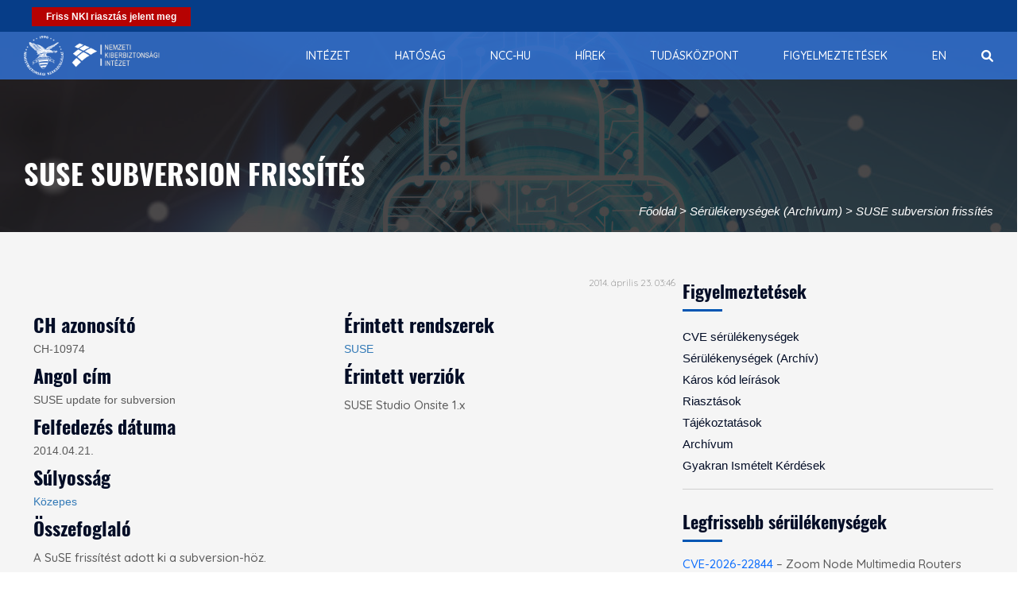

--- FILE ---
content_type: text/html; charset=UTF-8
request_url: https://nki.gov.hu/figyelmeztetesek/serulekenysegek/suse-subversion-frissites/
body_size: 137061
content:
<!DOCTYPE html>
<html lang="en-US" prefix="og: http://ogp.me/ns# fb: http://ogp.me/ns/fb#">
	<head>
		<meta charset="UTF-8">
		<meta http-equiv="X-UA-Compatible" content="IE=edge">
		<meta name="viewport" content="width=device-width, initial-scale=1">
				<!-- The above 3 meta tags *must* come first in the head; any other head content must come *after* these tags -->
		
		<!-- Favicon -->
				<meta name="google-site-verification" content="FpNoCCDffUH8Z0TvhYxGYbVT99fXrjPmMwmgWou0xm0" />
		<title>SUSE subversion frissítés &#8211; Nemzeti Kiberbiztonsági Intézet</title>
<meta name='robots' content='max-image-preview:large' />
	<style>img:is([sizes="auto" i], [sizes^="auto," i]) { contain-intrinsic-size: 3000px 1500px }</style>
	<link rel='dns-prefetch' href='//widgetlogic.org' />
<link rel='dns-prefetch' href='//fonts.googleapis.com' />
<link rel='preconnect' href='https://fonts.gstatic.com' crossorigin />
<link rel="alternate" type="application/rss+xml" title="Nemzeti Kiberbiztonsági Intézet &raquo; Feed" href="https://nki.gov.hu/feed/" />
<link rel="alternate" type="application/rss+xml" title="Nemzeti Kiberbiztonsági Intézet &raquo; Comments Feed" href="https://nki.gov.hu/comments/feed/" />
<link rel='stylesheet' id='wp-block-library-css' href='https://nki.gov.hu/wp-includes/css/dist/block-library/style.min.css?ver=6.8.3' media='all' />
<style id='wp-block-library-theme-inline-css'>
.wp-block-audio :where(figcaption){color:#555;font-size:13px;text-align:center}.is-dark-theme .wp-block-audio :where(figcaption){color:#ffffffa6}.wp-block-audio{margin:0 0 1em}.wp-block-code{border:1px solid #ccc;border-radius:4px;font-family:Menlo,Consolas,monaco,monospace;padding:.8em 1em}.wp-block-embed :where(figcaption){color:#555;font-size:13px;text-align:center}.is-dark-theme .wp-block-embed :where(figcaption){color:#ffffffa6}.wp-block-embed{margin:0 0 1em}.blocks-gallery-caption{color:#555;font-size:13px;text-align:center}.is-dark-theme .blocks-gallery-caption{color:#ffffffa6}:root :where(.wp-block-image figcaption){color:#555;font-size:13px;text-align:center}.is-dark-theme :root :where(.wp-block-image figcaption){color:#ffffffa6}.wp-block-image{margin:0 0 1em}.wp-block-pullquote{border-bottom:4px solid;border-top:4px solid;color:currentColor;margin-bottom:1.75em}.wp-block-pullquote cite,.wp-block-pullquote footer,.wp-block-pullquote__citation{color:currentColor;font-size:.8125em;font-style:normal;text-transform:uppercase}.wp-block-quote{border-left:.25em solid;margin:0 0 1.75em;padding-left:1em}.wp-block-quote cite,.wp-block-quote footer{color:currentColor;font-size:.8125em;font-style:normal;position:relative}.wp-block-quote:where(.has-text-align-right){border-left:none;border-right:.25em solid;padding-left:0;padding-right:1em}.wp-block-quote:where(.has-text-align-center){border:none;padding-left:0}.wp-block-quote.is-large,.wp-block-quote.is-style-large,.wp-block-quote:where(.is-style-plain){border:none}.wp-block-search .wp-block-search__label{font-weight:700}.wp-block-search__button{border:1px solid #ccc;padding:.375em .625em}:where(.wp-block-group.has-background){padding:1.25em 2.375em}.wp-block-separator.has-css-opacity{opacity:.4}.wp-block-separator{border:none;border-bottom:2px solid;margin-left:auto;margin-right:auto}.wp-block-separator.has-alpha-channel-opacity{opacity:1}.wp-block-separator:not(.is-style-wide):not(.is-style-dots){width:100px}.wp-block-separator.has-background:not(.is-style-dots){border-bottom:none;height:1px}.wp-block-separator.has-background:not(.is-style-wide):not(.is-style-dots){height:2px}.wp-block-table{margin:0 0 1em}.wp-block-table td,.wp-block-table th{word-break:normal}.wp-block-table :where(figcaption){color:#555;font-size:13px;text-align:center}.is-dark-theme .wp-block-table :where(figcaption){color:#ffffffa6}.wp-block-video :where(figcaption){color:#555;font-size:13px;text-align:center}.is-dark-theme .wp-block-video :where(figcaption){color:#ffffffa6}.wp-block-video{margin:0 0 1em}:root :where(.wp-block-template-part.has-background){margin-bottom:0;margin-top:0;padding:1.25em 2.375em}
</style>
<style id='classic-theme-styles-inline-css'>
/*! This file is auto-generated */
.wp-block-button__link{color:#fff;background-color:#32373c;border-radius:9999px;box-shadow:none;text-decoration:none;padding:calc(.667em + 2px) calc(1.333em + 2px);font-size:1.125em}.wp-block-file__button{background:#32373c;color:#fff;text-decoration:none}
</style>
<link rel='stylesheet' id='html5-player-vimeo-style-css' href='https://nki.gov.hu/wp-content/plugins/html5-video-player/build/blocks/view.css?ver=6.8.3' media='all' />
<link rel='stylesheet' id='block-widget-css' href='https://nki.gov.hu/wp-content/plugins/widget-logic/block_widget/css/widget.css?ver=1760084335' media='all' />
<link rel='stylesheet' id='mediaelement-css' href='https://nki.gov.hu/wp-includes/js/mediaelement/mediaelementplayer-legacy.min.css?ver=4.2.17' media='all' />
<link rel='stylesheet' id='wp-mediaelement-css' href='https://nki.gov.hu/wp-includes/js/mediaelement/wp-mediaelement.min.css?ver=6.8.3' media='all' />
<link rel='stylesheet' id='view_editor_gutenberg_frontend_assets-css' href='https://nki.gov.hu/wp-content/plugins/wp-views/public/css/views-frontend.css?ver=3.6.21' media='all' />
<style id='view_editor_gutenberg_frontend_assets-inline-css'>
.wpv-sort-list-dropdown.wpv-sort-list-dropdown-style-default > span.wpv-sort-list,.wpv-sort-list-dropdown.wpv-sort-list-dropdown-style-default .wpv-sort-list-item {border-color: #cdcdcd;}.wpv-sort-list-dropdown.wpv-sort-list-dropdown-style-default .wpv-sort-list-item a {color: #444;background-color: #fff;}.wpv-sort-list-dropdown.wpv-sort-list-dropdown-style-default a:hover,.wpv-sort-list-dropdown.wpv-sort-list-dropdown-style-default a:focus {color: #000;background-color: #eee;}.wpv-sort-list-dropdown.wpv-sort-list-dropdown-style-default .wpv-sort-list-item.wpv-sort-list-current a {color: #000;background-color: #eee;}
.wpv-sort-list-dropdown.wpv-sort-list-dropdown-style-default > span.wpv-sort-list,.wpv-sort-list-dropdown.wpv-sort-list-dropdown-style-default .wpv-sort-list-item {border-color: #cdcdcd;}.wpv-sort-list-dropdown.wpv-sort-list-dropdown-style-default .wpv-sort-list-item a {color: #444;background-color: #fff;}.wpv-sort-list-dropdown.wpv-sort-list-dropdown-style-default a:hover,.wpv-sort-list-dropdown.wpv-sort-list-dropdown-style-default a:focus {color: #000;background-color: #eee;}.wpv-sort-list-dropdown.wpv-sort-list-dropdown-style-default .wpv-sort-list-item.wpv-sort-list-current a {color: #000;background-color: #eee;}.wpv-sort-list-dropdown.wpv-sort-list-dropdown-style-grey > span.wpv-sort-list,.wpv-sort-list-dropdown.wpv-sort-list-dropdown-style-grey .wpv-sort-list-item {border-color: #cdcdcd;}.wpv-sort-list-dropdown.wpv-sort-list-dropdown-style-grey .wpv-sort-list-item a {color: #444;background-color: #eeeeee;}.wpv-sort-list-dropdown.wpv-sort-list-dropdown-style-grey a:hover,.wpv-sort-list-dropdown.wpv-sort-list-dropdown-style-grey a:focus {color: #000;background-color: #e5e5e5;}.wpv-sort-list-dropdown.wpv-sort-list-dropdown-style-grey .wpv-sort-list-item.wpv-sort-list-current a {color: #000;background-color: #e5e5e5;}
.wpv-sort-list-dropdown.wpv-sort-list-dropdown-style-default > span.wpv-sort-list,.wpv-sort-list-dropdown.wpv-sort-list-dropdown-style-default .wpv-sort-list-item {border-color: #cdcdcd;}.wpv-sort-list-dropdown.wpv-sort-list-dropdown-style-default .wpv-sort-list-item a {color: #444;background-color: #fff;}.wpv-sort-list-dropdown.wpv-sort-list-dropdown-style-default a:hover,.wpv-sort-list-dropdown.wpv-sort-list-dropdown-style-default a:focus {color: #000;background-color: #eee;}.wpv-sort-list-dropdown.wpv-sort-list-dropdown-style-default .wpv-sort-list-item.wpv-sort-list-current a {color: #000;background-color: #eee;}.wpv-sort-list-dropdown.wpv-sort-list-dropdown-style-grey > span.wpv-sort-list,.wpv-sort-list-dropdown.wpv-sort-list-dropdown-style-grey .wpv-sort-list-item {border-color: #cdcdcd;}.wpv-sort-list-dropdown.wpv-sort-list-dropdown-style-grey .wpv-sort-list-item a {color: #444;background-color: #eeeeee;}.wpv-sort-list-dropdown.wpv-sort-list-dropdown-style-grey a:hover,.wpv-sort-list-dropdown.wpv-sort-list-dropdown-style-grey a:focus {color: #000;background-color: #e5e5e5;}.wpv-sort-list-dropdown.wpv-sort-list-dropdown-style-grey .wpv-sort-list-item.wpv-sort-list-current a {color: #000;background-color: #e5e5e5;}.wpv-sort-list-dropdown.wpv-sort-list-dropdown-style-blue > span.wpv-sort-list,.wpv-sort-list-dropdown.wpv-sort-list-dropdown-style-blue .wpv-sort-list-item {border-color: #0099cc;}.wpv-sort-list-dropdown.wpv-sort-list-dropdown-style-blue .wpv-sort-list-item a {color: #444;background-color: #cbddeb;}.wpv-sort-list-dropdown.wpv-sort-list-dropdown-style-blue a:hover,.wpv-sort-list-dropdown.wpv-sort-list-dropdown-style-blue a:focus {color: #000;background-color: #95bedd;}.wpv-sort-list-dropdown.wpv-sort-list-dropdown-style-blue .wpv-sort-list-item.wpv-sort-list-current a {color: #000;background-color: #95bedd;}
</style>
<style id='global-styles-inline-css'>
:root{--wp--preset--aspect-ratio--square: 1;--wp--preset--aspect-ratio--4-3: 4/3;--wp--preset--aspect-ratio--3-4: 3/4;--wp--preset--aspect-ratio--3-2: 3/2;--wp--preset--aspect-ratio--2-3: 2/3;--wp--preset--aspect-ratio--16-9: 16/9;--wp--preset--aspect-ratio--9-16: 9/16;--wp--preset--color--black: #000000;--wp--preset--color--cyan-bluish-gray: #abb8c3;--wp--preset--color--white: #ffffff;--wp--preset--color--pale-pink: #f78da7;--wp--preset--color--vivid-red: #cf2e2e;--wp--preset--color--luminous-vivid-orange: #ff6900;--wp--preset--color--luminous-vivid-amber: #fcb900;--wp--preset--color--light-green-cyan: #7bdcb5;--wp--preset--color--vivid-green-cyan: #00d084;--wp--preset--color--pale-cyan-blue: #8ed1fc;--wp--preset--color--vivid-cyan-blue: #0693e3;--wp--preset--color--vivid-purple: #9b51e0;--wp--preset--gradient--vivid-cyan-blue-to-vivid-purple: linear-gradient(135deg,rgba(6,147,227,1) 0%,rgb(155,81,224) 100%);--wp--preset--gradient--light-green-cyan-to-vivid-green-cyan: linear-gradient(135deg,rgb(122,220,180) 0%,rgb(0,208,130) 100%);--wp--preset--gradient--luminous-vivid-amber-to-luminous-vivid-orange: linear-gradient(135deg,rgba(252,185,0,1) 0%,rgba(255,105,0,1) 100%);--wp--preset--gradient--luminous-vivid-orange-to-vivid-red: linear-gradient(135deg,rgba(255,105,0,1) 0%,rgb(207,46,46) 100%);--wp--preset--gradient--very-light-gray-to-cyan-bluish-gray: linear-gradient(135deg,rgb(238,238,238) 0%,rgb(169,184,195) 100%);--wp--preset--gradient--cool-to-warm-spectrum: linear-gradient(135deg,rgb(74,234,220) 0%,rgb(151,120,209) 20%,rgb(207,42,186) 40%,rgb(238,44,130) 60%,rgb(251,105,98) 80%,rgb(254,248,76) 100%);--wp--preset--gradient--blush-light-purple: linear-gradient(135deg,rgb(255,206,236) 0%,rgb(152,150,240) 100%);--wp--preset--gradient--blush-bordeaux: linear-gradient(135deg,rgb(254,205,165) 0%,rgb(254,45,45) 50%,rgb(107,0,62) 100%);--wp--preset--gradient--luminous-dusk: linear-gradient(135deg,rgb(255,203,112) 0%,rgb(199,81,192) 50%,rgb(65,88,208) 100%);--wp--preset--gradient--pale-ocean: linear-gradient(135deg,rgb(255,245,203) 0%,rgb(182,227,212) 50%,rgb(51,167,181) 100%);--wp--preset--gradient--electric-grass: linear-gradient(135deg,rgb(202,248,128) 0%,rgb(113,206,126) 100%);--wp--preset--gradient--midnight: linear-gradient(135deg,rgb(2,3,129) 0%,rgb(40,116,252) 100%);--wp--preset--font-size--small: 13px;--wp--preset--font-size--medium: 20px;--wp--preset--font-size--large: 36px;--wp--preset--font-size--x-large: 42px;--wp--preset--spacing--20: 0.44rem;--wp--preset--spacing--30: 0.67rem;--wp--preset--spacing--40: 1rem;--wp--preset--spacing--50: 1.5rem;--wp--preset--spacing--60: 2.25rem;--wp--preset--spacing--70: 3.38rem;--wp--preset--spacing--80: 5.06rem;--wp--preset--shadow--natural: 6px 6px 9px rgba(0, 0, 0, 0.2);--wp--preset--shadow--deep: 12px 12px 50px rgba(0, 0, 0, 0.4);--wp--preset--shadow--sharp: 6px 6px 0px rgba(0, 0, 0, 0.2);--wp--preset--shadow--outlined: 6px 6px 0px -3px rgba(255, 255, 255, 1), 6px 6px rgba(0, 0, 0, 1);--wp--preset--shadow--crisp: 6px 6px 0px rgba(0, 0, 0, 1);}:where(.is-layout-flex){gap: 0.5em;}:where(.is-layout-grid){gap: 0.5em;}body .is-layout-flex{display: flex;}.is-layout-flex{flex-wrap: wrap;align-items: center;}.is-layout-flex > :is(*, div){margin: 0;}body .is-layout-grid{display: grid;}.is-layout-grid > :is(*, div){margin: 0;}:where(.wp-block-columns.is-layout-flex){gap: 2em;}:where(.wp-block-columns.is-layout-grid){gap: 2em;}:where(.wp-block-post-template.is-layout-flex){gap: 1.25em;}:where(.wp-block-post-template.is-layout-grid){gap: 1.25em;}.has-black-color{color: var(--wp--preset--color--black) !important;}.has-cyan-bluish-gray-color{color: var(--wp--preset--color--cyan-bluish-gray) !important;}.has-white-color{color: var(--wp--preset--color--white) !important;}.has-pale-pink-color{color: var(--wp--preset--color--pale-pink) !important;}.has-vivid-red-color{color: var(--wp--preset--color--vivid-red) !important;}.has-luminous-vivid-orange-color{color: var(--wp--preset--color--luminous-vivid-orange) !important;}.has-luminous-vivid-amber-color{color: var(--wp--preset--color--luminous-vivid-amber) !important;}.has-light-green-cyan-color{color: var(--wp--preset--color--light-green-cyan) !important;}.has-vivid-green-cyan-color{color: var(--wp--preset--color--vivid-green-cyan) !important;}.has-pale-cyan-blue-color{color: var(--wp--preset--color--pale-cyan-blue) !important;}.has-vivid-cyan-blue-color{color: var(--wp--preset--color--vivid-cyan-blue) !important;}.has-vivid-purple-color{color: var(--wp--preset--color--vivid-purple) !important;}.has-black-background-color{background-color: var(--wp--preset--color--black) !important;}.has-cyan-bluish-gray-background-color{background-color: var(--wp--preset--color--cyan-bluish-gray) !important;}.has-white-background-color{background-color: var(--wp--preset--color--white) !important;}.has-pale-pink-background-color{background-color: var(--wp--preset--color--pale-pink) !important;}.has-vivid-red-background-color{background-color: var(--wp--preset--color--vivid-red) !important;}.has-luminous-vivid-orange-background-color{background-color: var(--wp--preset--color--luminous-vivid-orange) !important;}.has-luminous-vivid-amber-background-color{background-color: var(--wp--preset--color--luminous-vivid-amber) !important;}.has-light-green-cyan-background-color{background-color: var(--wp--preset--color--light-green-cyan) !important;}.has-vivid-green-cyan-background-color{background-color: var(--wp--preset--color--vivid-green-cyan) !important;}.has-pale-cyan-blue-background-color{background-color: var(--wp--preset--color--pale-cyan-blue) !important;}.has-vivid-cyan-blue-background-color{background-color: var(--wp--preset--color--vivid-cyan-blue) !important;}.has-vivid-purple-background-color{background-color: var(--wp--preset--color--vivid-purple) !important;}.has-black-border-color{border-color: var(--wp--preset--color--black) !important;}.has-cyan-bluish-gray-border-color{border-color: var(--wp--preset--color--cyan-bluish-gray) !important;}.has-white-border-color{border-color: var(--wp--preset--color--white) !important;}.has-pale-pink-border-color{border-color: var(--wp--preset--color--pale-pink) !important;}.has-vivid-red-border-color{border-color: var(--wp--preset--color--vivid-red) !important;}.has-luminous-vivid-orange-border-color{border-color: var(--wp--preset--color--luminous-vivid-orange) !important;}.has-luminous-vivid-amber-border-color{border-color: var(--wp--preset--color--luminous-vivid-amber) !important;}.has-light-green-cyan-border-color{border-color: var(--wp--preset--color--light-green-cyan) !important;}.has-vivid-green-cyan-border-color{border-color: var(--wp--preset--color--vivid-green-cyan) !important;}.has-pale-cyan-blue-border-color{border-color: var(--wp--preset--color--pale-cyan-blue) !important;}.has-vivid-cyan-blue-border-color{border-color: var(--wp--preset--color--vivid-cyan-blue) !important;}.has-vivid-purple-border-color{border-color: var(--wp--preset--color--vivid-purple) !important;}.has-vivid-cyan-blue-to-vivid-purple-gradient-background{background: var(--wp--preset--gradient--vivid-cyan-blue-to-vivid-purple) !important;}.has-light-green-cyan-to-vivid-green-cyan-gradient-background{background: var(--wp--preset--gradient--light-green-cyan-to-vivid-green-cyan) !important;}.has-luminous-vivid-amber-to-luminous-vivid-orange-gradient-background{background: var(--wp--preset--gradient--luminous-vivid-amber-to-luminous-vivid-orange) !important;}.has-luminous-vivid-orange-to-vivid-red-gradient-background{background: var(--wp--preset--gradient--luminous-vivid-orange-to-vivid-red) !important;}.has-very-light-gray-to-cyan-bluish-gray-gradient-background{background: var(--wp--preset--gradient--very-light-gray-to-cyan-bluish-gray) !important;}.has-cool-to-warm-spectrum-gradient-background{background: var(--wp--preset--gradient--cool-to-warm-spectrum) !important;}.has-blush-light-purple-gradient-background{background: var(--wp--preset--gradient--blush-light-purple) !important;}.has-blush-bordeaux-gradient-background{background: var(--wp--preset--gradient--blush-bordeaux) !important;}.has-luminous-dusk-gradient-background{background: var(--wp--preset--gradient--luminous-dusk) !important;}.has-pale-ocean-gradient-background{background: var(--wp--preset--gradient--pale-ocean) !important;}.has-electric-grass-gradient-background{background: var(--wp--preset--gradient--electric-grass) !important;}.has-midnight-gradient-background{background: var(--wp--preset--gradient--midnight) !important;}.has-small-font-size{font-size: var(--wp--preset--font-size--small) !important;}.has-medium-font-size{font-size: var(--wp--preset--font-size--medium) !important;}.has-large-font-size{font-size: var(--wp--preset--font-size--large) !important;}.has-x-large-font-size{font-size: var(--wp--preset--font-size--x-large) !important;}
:where(.wp-block-post-template.is-layout-flex){gap: 1.25em;}:where(.wp-block-post-template.is-layout-grid){gap: 1.25em;}
:where(.wp-block-columns.is-layout-flex){gap: 2em;}:where(.wp-block-columns.is-layout-grid){gap: 2em;}
:root :where(.wp-block-pullquote){font-size: 1.5em;line-height: 1.6;}
</style>
<link rel='stylesheet' id='easy-social-sharing-general-css' href='https://nki.gov.hu/wp-content/plugins/easy-social-sharing/assets/css/easy-social-sharing.css?ver=1.3.6' media='all' />
<link rel='stylesheet' id='collapscore-css-css' href='https://nki.gov.hu/wp-content/plugins/jquery-collapse-o-matic/css/core_style.css?ver=1.0' media='all' />
<link rel='stylesheet' id='collapseomatic-css-css' href='https://nki.gov.hu/wp-content/plugins/jquery-collapse-o-matic/css/light_style.css?ver=1.6' media='all' />
<link rel='stylesheet' id='wpos-slick-style-css' href='https://nki.gov.hu/wp-content/plugins/timeline-and-history-slider/assets/css/slick.css?ver=2.4.3' media='all' />
<link rel='stylesheet' id='tahs-public-style-css' href='https://nki.gov.hu/wp-content/plugins/timeline-and-history-slider/assets/css/slick-slider-style.css?ver=2.4.3' media='all' />
<link rel='stylesheet' id='font-awesome-v4shim-css' href='https://nki.gov.hu/wp-content/plugins/wp-views/vendor/toolset/toolset-common/res/lib/font-awesome/css/v4-shims.css?ver=5.13.0' media='screen' />
<link rel='stylesheet' id='font-awesome-css' href='https://nki.gov.hu/wp-content/plugins/wp-views/vendor/toolset/toolset-common/res/lib/font-awesome/css/all.css?ver=5.13.0' media='screen' />
<link rel='stylesheet' id='unicode-ext-front-css' href='https://nki.gov.hu/wp-content/plugins/unicode-extensions/assets/css/unicode-front.css?ver=1.2.5' media='all' />
<link rel='stylesheet' id='wp-mcm-styles-css' href='https://nki.gov.hu/wp-content/plugins/wp-media-category-management/css/wp-mcm-styles.css?ver=2.4.1.1' media='all' />
<link rel='stylesheet' id='menu-cells-front-end-css' href='https://nki.gov.hu/wp-content/plugins/layouts/resources/css/cell-menu-css.css?ver=2.6.17' media='screen' />
<link rel='stylesheet' id='toolset-common-css' href='https://nki.gov.hu/wp-content/plugins/wp-views/vendor/toolset/toolset-common/res/css/toolset-common.css?ver=4.5.0' media='screen' />
<link rel='stylesheet' id='dashicons-css' href='https://nki.gov.hu/wp-includes/css/dashicons.min.css?ver=6.8.3' media='all' />
<link rel='stylesheet' id='toolset-select2-css-css' href='https://nki.gov.hu/wp-content/plugins/wp-views/vendor/toolset/toolset-common/res/lib/select2/select2.css?ver=6.8.3' media='screen' />
<link rel='stylesheet' id='js_composer_custom_css-css' href='//nki.gov.hu/wp-content/uploads/js_composer/custom.css?ver=6.9.0' media='all' />
<link rel="preload" as="style" href="https://fonts.googleapis.com/css?family=Quicksand:300,400,500,600,700%7CAdvent%20Pro:100,200,300,400,500,600,700,800,900,100italic,200italic,300italic,400italic,500italic,600italic,700italic,800italic,900italic&#038;display=swap&#038;ver=1740383122" /><link rel="stylesheet" href="https://fonts.googleapis.com/css?family=Quicksand:300,400,500,600,700%7CAdvent%20Pro:100,200,300,400,500,600,700,800,900,100italic,200italic,300italic,400italic,500italic,600italic,700italic,800italic,900italic&#038;display=swap&#038;ver=1740383122" media="print" onload="this.media='all'"><noscript><link rel="stylesheet" href="https://fonts.googleapis.com/css?family=Quicksand:300,400,500,600,700%7CAdvent%20Pro:100,200,300,400,500,600,700,800,900,100italic,200italic,300italic,400italic,500italic,600italic,700italic,800italic,900italic&#038;display=swap&#038;ver=1740383122" /></noscript><link rel='stylesheet' id='moove_gdpr_frontend-css' href='https://nki.gov.hu/wp-content/plugins/gdpr-cookie-compliance/dist/styles/gdpr-main-nf.css?ver=5.0.9' media='all' />
<style id='moove_gdpr_frontend-inline-css'>
				#moove_gdpr_cookie_modal .moove-gdpr-modal-content .moove-gdpr-tab-main h3.tab-title, 
				#moove_gdpr_cookie_modal .moove-gdpr-modal-content .moove-gdpr-tab-main span.tab-title,
				#moove_gdpr_cookie_modal .moove-gdpr-modal-content .moove-gdpr-modal-left-content #moove-gdpr-menu li a, 
				#moove_gdpr_cookie_modal .moove-gdpr-modal-content .moove-gdpr-modal-left-content #moove-gdpr-menu li button,
				#moove_gdpr_cookie_modal .moove-gdpr-modal-content .moove-gdpr-modal-left-content .moove-gdpr-branding-cnt a,
				#moove_gdpr_cookie_modal .moove-gdpr-modal-content .moove-gdpr-modal-footer-content .moove-gdpr-button-holder a.mgbutton, 
				#moove_gdpr_cookie_modal .moove-gdpr-modal-content .moove-gdpr-modal-footer-content .moove-gdpr-button-holder button.mgbutton,
				#moove_gdpr_cookie_modal .cookie-switch .cookie-slider:after, 
				#moove_gdpr_cookie_modal .cookie-switch .slider:after, 
				#moove_gdpr_cookie_modal .switch .cookie-slider:after, 
				#moove_gdpr_cookie_modal .switch .slider:after,
				#moove_gdpr_cookie_info_bar .moove-gdpr-info-bar-container .moove-gdpr-info-bar-content p, 
				#moove_gdpr_cookie_info_bar .moove-gdpr-info-bar-container .moove-gdpr-info-bar-content p a,
				#moove_gdpr_cookie_info_bar .moove-gdpr-info-bar-container .moove-gdpr-info-bar-content a.mgbutton, 
				#moove_gdpr_cookie_info_bar .moove-gdpr-info-bar-container .moove-gdpr-info-bar-content button.mgbutton,
				#moove_gdpr_cookie_modal .moove-gdpr-modal-content .moove-gdpr-tab-main .moove-gdpr-tab-main-content h1, 
				#moove_gdpr_cookie_modal .moove-gdpr-modal-content .moove-gdpr-tab-main .moove-gdpr-tab-main-content h2, 
				#moove_gdpr_cookie_modal .moove-gdpr-modal-content .moove-gdpr-tab-main .moove-gdpr-tab-main-content h3, 
				#moove_gdpr_cookie_modal .moove-gdpr-modal-content .moove-gdpr-tab-main .moove-gdpr-tab-main-content h4, 
				#moove_gdpr_cookie_modal .moove-gdpr-modal-content .moove-gdpr-tab-main .moove-gdpr-tab-main-content h5, 
				#moove_gdpr_cookie_modal .moove-gdpr-modal-content .moove-gdpr-tab-main .moove-gdpr-tab-main-content h6,
				#moove_gdpr_cookie_modal .moove-gdpr-modal-content.moove_gdpr_modal_theme_v2 .moove-gdpr-modal-title .tab-title,
				#moove_gdpr_cookie_modal .moove-gdpr-modal-content.moove_gdpr_modal_theme_v2 .moove-gdpr-tab-main h3.tab-title, 
				#moove_gdpr_cookie_modal .moove-gdpr-modal-content.moove_gdpr_modal_theme_v2 .moove-gdpr-tab-main span.tab-title,
				#moove_gdpr_cookie_modal .moove-gdpr-modal-content.moove_gdpr_modal_theme_v2 .moove-gdpr-branding-cnt a {
					font-weight: inherit				}
			#moove_gdpr_cookie_modal,#moove_gdpr_cookie_info_bar,.gdpr_cookie_settings_shortcode_content{font-family:inherit}#moove_gdpr_save_popup_settings_button{background-color:#373737;color:#fff}#moove_gdpr_save_popup_settings_button:hover{background-color:#000}#moove_gdpr_cookie_info_bar .moove-gdpr-info-bar-container .moove-gdpr-info-bar-content a.mgbutton,#moove_gdpr_cookie_info_bar .moove-gdpr-info-bar-container .moove-gdpr-info-bar-content button.mgbutton{background-color:#063d88}#moove_gdpr_cookie_modal .moove-gdpr-modal-content .moove-gdpr-modal-footer-content .moove-gdpr-button-holder a.mgbutton,#moove_gdpr_cookie_modal .moove-gdpr-modal-content .moove-gdpr-modal-footer-content .moove-gdpr-button-holder button.mgbutton,.gdpr_cookie_settings_shortcode_content .gdpr-shr-button.button-green{background-color:#063d88;border-color:#063d88}#moove_gdpr_cookie_modal .moove-gdpr-modal-content .moove-gdpr-modal-footer-content .moove-gdpr-button-holder a.mgbutton:hover,#moove_gdpr_cookie_modal .moove-gdpr-modal-content .moove-gdpr-modal-footer-content .moove-gdpr-button-holder button.mgbutton:hover,.gdpr_cookie_settings_shortcode_content .gdpr-shr-button.button-green:hover{background-color:#fff;color:#063d88}#moove_gdpr_cookie_modal .moove-gdpr-modal-content .moove-gdpr-modal-close i,#moove_gdpr_cookie_modal .moove-gdpr-modal-content .moove-gdpr-modal-close span.gdpr-icon{background-color:#063d88;border:1px solid #063d88}#moove_gdpr_cookie_info_bar span.moove-gdpr-infobar-allow-all.focus-g,#moove_gdpr_cookie_info_bar span.moove-gdpr-infobar-allow-all:focus,#moove_gdpr_cookie_info_bar button.moove-gdpr-infobar-allow-all.focus-g,#moove_gdpr_cookie_info_bar button.moove-gdpr-infobar-allow-all:focus,#moove_gdpr_cookie_info_bar span.moove-gdpr-infobar-reject-btn.focus-g,#moove_gdpr_cookie_info_bar span.moove-gdpr-infobar-reject-btn:focus,#moove_gdpr_cookie_info_bar button.moove-gdpr-infobar-reject-btn.focus-g,#moove_gdpr_cookie_info_bar button.moove-gdpr-infobar-reject-btn:focus,#moove_gdpr_cookie_info_bar span.change-settings-button.focus-g,#moove_gdpr_cookie_info_bar span.change-settings-button:focus,#moove_gdpr_cookie_info_bar button.change-settings-button.focus-g,#moove_gdpr_cookie_info_bar button.change-settings-button:focus{-webkit-box-shadow:0 0 1px 3px #063d88;-moz-box-shadow:0 0 1px 3px #063d88;box-shadow:0 0 1px 3px #063d88}#moove_gdpr_cookie_modal .moove-gdpr-modal-content .moove-gdpr-modal-close i:hover,#moove_gdpr_cookie_modal .moove-gdpr-modal-content .moove-gdpr-modal-close span.gdpr-icon:hover,#moove_gdpr_cookie_info_bar span[data-href]>u.change-settings-button{color:#063d88}#moove_gdpr_cookie_modal .moove-gdpr-modal-content .moove-gdpr-modal-left-content #moove-gdpr-menu li.menu-item-selected a span.gdpr-icon,#moove_gdpr_cookie_modal .moove-gdpr-modal-content .moove-gdpr-modal-left-content #moove-gdpr-menu li.menu-item-selected button span.gdpr-icon{color:inherit}#moove_gdpr_cookie_modal .moove-gdpr-modal-content .moove-gdpr-modal-left-content #moove-gdpr-menu li a span.gdpr-icon,#moove_gdpr_cookie_modal .moove-gdpr-modal-content .moove-gdpr-modal-left-content #moove-gdpr-menu li button span.gdpr-icon{color:inherit}#moove_gdpr_cookie_modal .gdpr-acc-link{line-height:0;font-size:0;color:transparent;position:absolute}#moove_gdpr_cookie_modal .moove-gdpr-modal-content .moove-gdpr-modal-close:hover i,#moove_gdpr_cookie_modal .moove-gdpr-modal-content .moove-gdpr-modal-left-content #moove-gdpr-menu li a,#moove_gdpr_cookie_modal .moove-gdpr-modal-content .moove-gdpr-modal-left-content #moove-gdpr-menu li button,#moove_gdpr_cookie_modal .moove-gdpr-modal-content .moove-gdpr-modal-left-content #moove-gdpr-menu li button i,#moove_gdpr_cookie_modal .moove-gdpr-modal-content .moove-gdpr-modal-left-content #moove-gdpr-menu li a i,#moove_gdpr_cookie_modal .moove-gdpr-modal-content .moove-gdpr-tab-main .moove-gdpr-tab-main-content a:hover,#moove_gdpr_cookie_info_bar.moove-gdpr-dark-scheme .moove-gdpr-info-bar-container .moove-gdpr-info-bar-content a.mgbutton:hover,#moove_gdpr_cookie_info_bar.moove-gdpr-dark-scheme .moove-gdpr-info-bar-container .moove-gdpr-info-bar-content button.mgbutton:hover,#moove_gdpr_cookie_info_bar.moove-gdpr-dark-scheme .moove-gdpr-info-bar-container .moove-gdpr-info-bar-content a:hover,#moove_gdpr_cookie_info_bar.moove-gdpr-dark-scheme .moove-gdpr-info-bar-container .moove-gdpr-info-bar-content button:hover,#moove_gdpr_cookie_info_bar.moove-gdpr-dark-scheme .moove-gdpr-info-bar-container .moove-gdpr-info-bar-content span.change-settings-button:hover,#moove_gdpr_cookie_info_bar.moove-gdpr-dark-scheme .moove-gdpr-info-bar-container .moove-gdpr-info-bar-content button.change-settings-button:hover,#moove_gdpr_cookie_info_bar.moove-gdpr-dark-scheme .moove-gdpr-info-bar-container .moove-gdpr-info-bar-content u.change-settings-button:hover,#moove_gdpr_cookie_info_bar span[data-href]>u.change-settings-button,#moove_gdpr_cookie_info_bar.moove-gdpr-dark-scheme .moove-gdpr-info-bar-container .moove-gdpr-info-bar-content a.mgbutton.focus-g,#moove_gdpr_cookie_info_bar.moove-gdpr-dark-scheme .moove-gdpr-info-bar-container .moove-gdpr-info-bar-content button.mgbutton.focus-g,#moove_gdpr_cookie_info_bar.moove-gdpr-dark-scheme .moove-gdpr-info-bar-container .moove-gdpr-info-bar-content a.focus-g,#moove_gdpr_cookie_info_bar.moove-gdpr-dark-scheme .moove-gdpr-info-bar-container .moove-gdpr-info-bar-content button.focus-g,#moove_gdpr_cookie_info_bar.moove-gdpr-dark-scheme .moove-gdpr-info-bar-container .moove-gdpr-info-bar-content a.mgbutton:focus,#moove_gdpr_cookie_info_bar.moove-gdpr-dark-scheme .moove-gdpr-info-bar-container .moove-gdpr-info-bar-content button.mgbutton:focus,#moove_gdpr_cookie_info_bar.moove-gdpr-dark-scheme .moove-gdpr-info-bar-container .moove-gdpr-info-bar-content a:focus,#moove_gdpr_cookie_info_bar.moove-gdpr-dark-scheme .moove-gdpr-info-bar-container .moove-gdpr-info-bar-content button:focus,#moove_gdpr_cookie_info_bar.moove-gdpr-dark-scheme .moove-gdpr-info-bar-container .moove-gdpr-info-bar-content span.change-settings-button.focus-g,span.change-settings-button:focus,button.change-settings-button.focus-g,button.change-settings-button:focus,#moove_gdpr_cookie_info_bar.moove-gdpr-dark-scheme .moove-gdpr-info-bar-container .moove-gdpr-info-bar-content u.change-settings-button.focus-g,#moove_gdpr_cookie_info_bar.moove-gdpr-dark-scheme .moove-gdpr-info-bar-container .moove-gdpr-info-bar-content u.change-settings-button:focus{color:#063d88}#moove_gdpr_cookie_modal .moove-gdpr-branding.focus-g span,#moove_gdpr_cookie_modal .moove-gdpr-modal-content .moove-gdpr-tab-main a.focus-g,#moove_gdpr_cookie_modal .moove-gdpr-modal-content .moove-gdpr-tab-main .gdpr-cd-details-toggle.focus-g{color:#063d88}#moove_gdpr_cookie_modal.gdpr_lightbox-hide{display:none}
</style>
<link rel='stylesheet' id='infoplatform-fonts-css' href='https://nki.gov.hu/wp-content/themes/infoplatform/fonts/infoplatform.fonts.css?ver=6.8.3' media='all' />
<link rel='stylesheet' id='infoplatform-style-css' href='https://nki.gov.hu/wp-content/themes/infoplatform/infoplatform.css?ver=6.8.3' media='all' />
<style id='infoplatform-style-inline-css'>
        .header-top { background-color: #063d88; }
        .navbar-default .navbar-nav > li:hover { background-color: #063d88; }
        .dropdown-menu > li:hover { background-color: #3376DE; }
        .pagination > li > a,
        .pagination > li > span,
        .wp-tag-cloud a,
        .skill-progress .progress,
        .team-overlay .social-icon a i:hover,
        .navbar-nav .dropdown-menu,
        .mega-menu,
        .testimonials-carousel.owl-carousel .owl-dot span {
            background-color: #063d88;
        }
        
        body #header-1.fixed-header .main-nav,
        body #header-2.fixed-header .main-nav,
        body #header-3.fixed-header .main-nav {
	       background-color: rgba(51,118,222,0.8);
        }
        
</style>
<link rel='stylesheet' id='infoplatform-dev-style-css' href='https://nki.gov.hu/wp-content/themes/infoplatform/infoplatform-dev.css?ver=6.8.3' media='all' />
<link rel='stylesheet' id='infoplatform-responsive-style-css' href='https://nki.gov.hu/wp-content/themes/infoplatform/css/responsive.css?ver=6.8.3' media='all' />
<link rel='stylesheet' id='template-style-css' href='https://nki.gov.hu/wp-content/themes/infoplatform/css/templates.css?ver=6.8.3' media='all' />
<link rel='stylesheet' id='js_composer_front-css' href='https://nki.gov.hu/wp-content/plugins/js_composer/assets/css/js_composer.min.css?ver=6.9.0' media='all' />
<link rel='stylesheet' id='theme-default-fonts-css' href='https://fonts.googleapis.com/css?family=Cabin%3A400%2C400i%2C500%2C500i%2C600%2C600i%2C700%2C700i&#038;subset=latin%2Clatin-ext' media='all' />
<link rel='stylesheet' id='bootstrap-css' href='https://nki.gov.hu/wp-content/themes/patron/assets/css/bootstrap.min.css?ver=5.0.0' media='all' />
<link rel='stylesheet' id='fontawesome-css' href='https://nki.gov.hu/wp-content/themes/patron/assets/css/all.min.css?ver=6.0.0' media='all' />
<link rel='stylesheet' id='animate-css' href='https://nki.gov.hu/wp-content/themes/patron/assets/css/animate.min.css?ver=3.5.0' media='all' />
<link rel='stylesheet' id='fancybox-css' href='https://nki.gov.hu/wp-content/themes/patron/assets/css/jquery.fancybox.min.css?ver=3.5.0' media='all' />
<link rel='stylesheet' id='flat-icon-css' href='https://nki.gov.hu/wp-content/themes/patron/assets/webfonts/flaticon/flaticon.css' media='all' />
<link rel='stylesheet' id='simple-line-css' href='https://nki.gov.hu/wp-content/themes/patron/assets/css/third/simple-line-icons.css?ver=2.4.0' media='all' />
<link rel='stylesheet' id='owl-carousel-css' href='https://nki.gov.hu/wp-content/themes/patron/assets/css/owl.carousel.min.css?ver=2.3.4' media='all' />
<link rel='stylesheet' id='slick-css' href='https://nki.gov.hu/wp-content/themes/patron/assets/css/third/slick.css?ver=1.8.0' media='all' />
<link rel='stylesheet' id='main-style-css' href='https://nki.gov.hu/wp-content/themes/patron/assets/css/stylesheet.css?ver=1.0.0' media='all' />
<link rel='stylesheet' id='magnific-popup-css' href='https://nki.gov.hu/wp-content/themes/patron/assets/css/third/magnific-popup.css?ver=1.1.0' media='all' />
<link rel='stylesheet' id='patron-style-css' href='https://nki.gov.hu/wp-content/themes/infoplatform/style.css?ver=1.0.0' media='all' />
<link rel='stylesheet' id='color-settings-infoplatform-css' href='https://nki.gov.hu/wp-content/themes/infoplatform/css/color.css?ver=6.8.3' media='all' />
<style id='color-settings-infoplatform-inline-css'>
	
				.page-titile, .banner-nav a, .banner-nav li {
			color: #FFFFFF		}
	
	
		@media screen and (min-width:768px){ 		.header.fixed-header {
		  animation-duration: 1s;
		  animation-name: menu_sticky;
		  animation-timing-function: ease-out;
		  left: 0;
		  margin: 0;
		  position: fixed;
		  top: 0;
		  width: 100%;
		  z-index: 100;
		  box-shadow: 0 2px 2px 0 rgba(0, 0, 0, 0.2)
		}
	 } 				#header-2 .main-nav{
			border-bottom:1px solid #5A5A5A		}
				.main-nav, #header-3 .main-nav { 
			background-color:rgba(51,118,222,0.8)		}
				.navbar-default .navbar-nav > li > a,
		.navbar-default .navbar-nav .open .dropdown-menu > li > a,
		.mega-menu > li > a, 
		.mega-menu-child> li > a {
			color: #FFFFFF		}
				.woocommerce .widget_price_filter .ui-slider .ui-slider-range,
		.woocommerce .widget_price_filter .ui-slider .ui-slider-handle,
		.filter-range::before,.filter-range::after, 
		.filter-range, .product-item:hover .discount,
		.view-category .grid-view:hover,
		.view-category .grid-view:focus,
		.view-category .grid-view.active,
		.view-category .list-view:hover,
		.view-category .list-view:focus,
		.view-category .list-view.active,
		.woocommerce nav.woocommerce-pagination ul li a:focus,
		.woocommerce nav.woocommerce-pagination ul li a:hover,
		.woocommerce nav.woocommerce-pagination ul li span.current,
		.woocommerce span.onsale, .woocommerce-product-search input[type="submit"],
		.pagination > li > span.current,
		.pagination>li>a:hover, .pagination > .active > a, 
		.pagination > .active > a:focus, 
		.pagination > .active > a:hover, .pagination > .active > span, 
		.pagination > .active > span:focus, .pagination > .active > span:hover, 
		.pagination > li > a:focus, .pagination > li > a:hover, 
		.pagination > li > span:focus, .pagination > li > span:hover{
			color: #FFFFFF;
			background-color: #063d88;
		}
		.service-item.bg-white:before,
		.service-item.bg-gray:before {
			background: #337ab7		}
		.sign-form::before,
		.vc_toggle_title::after,
		.vc_toggle_title::before,
		.woocommerce-MyAccount-navigation ul li a:hover,
		.woocommerce-MyAccount-navigation ul li.is-active a,
		.service-list li.active a,
		.service-list a:hover,
		.social-icon li a i.fa:hover,
		.wp-tag-cloud a:hover,
		.woocommerce .single_add_to_cart_button.button.alt:hover,
		.owl-theme .owl-controls .owl-nav [class*="owl-"]:hover,
		.btn-cart:hover, .about-category-nav a:focus, 
		.about-category-nav .active a, .about-category-nav li a::after,
		blockquote, .project-experience .overlay, .progress-bar,
		.pricing-item:hover .month-rate, .pricing-item:hover .btn-secondary, .pricing-nav li a:hover,
		.team-member:hover .team-overlay, .arrow1 a i,
		.achivement > span::after,
		.testimonials-carousel.owl-carousel .owl-dot.active span,
		.slider-item .carousel-indicators .active{
			background-color: #337ab7		}
		.btn-experience-left .btn-primary::before, .btn-experience-right .btn-primary::before {
			border-top-color: #337ab7		}
		.blog-text form input[type='submit'] {
	    background-color: #337ab7;
      color: #FFFFFF;
		}
		.tag-share span a,
		.widget_rss cite,
		.blog-detail a,
		.widget_recent_comments ul li:hover,
		#wp-calendar a,
		.blog-text a,
		.blog-detail .post-info span a:hover,
		.widget_archive li:hover,
		.widget_categories ul li,
		.blog-detail .tag-share .btn-share a:hover,
		.top-right ul li ul.dropdown-menu a:hover,
		.woocommerce div.product p.price .woocommerce-Price-amount,
		.blog-detail:hover .blog-text a .thumb-titile, 
		.related-post .post:hover a, 
		.related-post .post .comment i, 
		.comment-detail .replay, 
		.comment-reply-link,
		.cart-dropdown li a:hover, .top-right ul li a:hover,
		.woocommerce ul.cart_list li:hover a,
		.woocommerce ul.product_list_widget li:hover a,
		.woocommerce .products .star-rating,
		.product-categories li a:hover,
		.product-categories li.current-cat > a,
		.woocommerce .star-rating,
		.product-list li a:hover, .slide-arrow a:hover, 
		.rating, .btn-stock i, .latest-product ul li:hover .post-txt h6, 
		.product-item:hover .product-detail .woocommerce-loop-product__title,
		.btn-primary:hover, 
		.btn-primary:focus,
		.service-item:hover .service-title,
		.service-item:hover a,
		.service-item:hover [class^="flaticon-"]:before,
		.about-video a:hover [class^="flaticon-"]::before,
		.specification-item span,
		.pricing-item:hover .thumb-title,
		.color-default,
		.welcome-item .btn-link,
		.blog-item:hover .thumb-title{
			color: #337ab7		}
		.btn-primary, 
		.btn-primary:hover, 
		.btn-primary:focus,
		.btn-secondary,
		.btn-secondary:hover,
		.btn-secondary:focus,
		.pricing-item:hover .month-rate, .pricing-item:hover .btn-secondary, .pricing-nav li a:hover,
		.experience-content-right h6::before, .experience-content-left h6::before, .experience-item,
		.slider-item .carousel-indicators .active {
			border-color: #337ab7;
			color: #FFFFFF		}
    .navbar-default .navbar-nav .open .dropdown-menu > .active > a,
    .navbar-default .navbar-nav .open .dropdown-menu > .active > a:focus,
    .navbar-default .navbar-nav .open .dropdown-menu > .active > a:hover,
    /*.navbar-default .navbar-nav .open .dropdown-menu > li > a:focus,*/
    .navbar-default .navbar-nav .open .dropdown-menu > li > a:hover {
			color: #0056b3		}
		.owl-theme .owl-controls .owl-nav [class*="owl-"] {
			color: #337ab7;
			border-color: #337ab7			}
				.widget_rss a,
		.widget ul li a,
		.widget_categories li,
		.woocommerce ul.products li.product .price,
		.woocommerce ul.cart_list li a,
		.woocommerce ul.product_list_widget li a,
		.product-categories li a,
		.info-pages .btn-link, 
		.about-category-nav a,
		.product-list li a, 
		.slide-arrow a, 
		.product-detail .product-name,
		.service-widget .btn-secondary:hover [class^="flaticon-"]::before,
		.service-widget .btn-secondary:focus [class^="flaticon-"]::before,
		.footer-widget .social-icon li a i,
		.team-member .designation,
		.btn-link, .btn-link:focus, .btn-link:hover,
		.prgs-bar > span, .skill-percent, .skill-percent .count-num {
			color: #030d26		}
		.woocommerce .single_add_to_cart_button.button.alt,
		.woocommerce a.add_to_cart_button, .btn-cart, .btn-stock .btn:hover,
		.woocommerce div.product form.cart .button,
		.woocommerce nav.woocommerce-pagination ul li a,
		.woocommerce nav.woocommerce-pagination ul li span,
		.pagination > li > a, 
		.pagination > li > span,
		.wp-tag-cloud a,
		.skill-progress .progress,
		.team-overlay .social-icon a i:hover,
		.testimonials-carousel.owl-carousel .owl-dot span {
			background-color: #337ab7;
			color: #FFFFFF;
		}
		.navbar-nav .dropdown-menu, .mega-menu {
      background-color: #063d88;
      color: #FFFFFF;
    }
		.navbar-nav .dropdown-menu li:hover {
			background-color: #337ab7		}

		.gallery-item:hover .overlay,
	.overlay-2:before{
		background-color: rgba(251,157,91,0.9)	}
	.ad-banner::before,
	.blog-item:hover .overlay,
	.overlay-1::before{
		background-color: rgba(3,13,38,0.8)	}

			.history_info::before, .history_info span,
		.info-pages .according_details span,
		.info-pages .career_according strong,
		.info-pages [class^="flaticon-"]::before,
		.footer-widget .widget ul li a:hover,
		.widget ul li a:hover,
		.widget_categories li a:hover, 
		.widget_archive li a:hover, 
		.widget_recent_entries ul li a:hover,
		.special-service-item .thumb-title,
		.article-list li a:hover, 
		.article-list li.active, 
		.article-list li.active a, 
		.article-details a, 
		.agreement-list li i.fa {
			color: #0056b3		}
		.copyright span a:hover,
		.copyright span,
		#footer-bottom li a, #footer-bottom li a:hover, #footer-bottom li a:focus, #footer-bottom li a:visited,
		.banner-nav li:last-child {
      color: #FFFFFF    }
		.history_info::before {
			border-color: #0056b3		}
		.wpb-js-composer .vc_tta.vc_general .vc_active .vc_tta-panel-title a {
			color: #0056b3 !important;
		}
	
	

</style>
<link rel='stylesheet' id='timed-content-css-css' href='https://nki.gov.hu/wp-content/plugins/timed-content/css/timed-content.css?ver=2.95' media='all' />
<!--n2css--><!--n2js--><script src="https://nki.gov.hu/wp-content/plugins/cred-frontend-editor/vendor/toolset/common-es/public/toolset-common-es-frontend.js?ver=175000" id="toolset-common-es-frontend-js"></script>
<script src="https://nki.gov.hu/wp-content/plugins/jquery-updater/js/jquery-3.7.1.min.js?ver=3.7.1" id="jquery-core-js"></script>
<script src="https://nki.gov.hu/wp-content/plugins/jquery-updater/js/jquery-migrate-3.5.2.min.js?ver=3.5.2" id="jquery-migrate-js"></script>
<script id="3d-flip-book-client-locale-loader-js-extra">
var FB3D_CLIENT_LOCALE = {"ajaxurl":"https:\/\/nki.gov.hu\/wp-admin\/admin-ajax.php","dictionary":{"Table of contents":"Table of contents","Close":"Close","Bookmarks":"Bookmarks","Thumbnails":"Thumbnails","Search":"Search","Share":"Share","Facebook":"Facebook","Twitter":"Twitter","Email":"Email","Play":"Play","Previous page":"Previous page","Next page":"Next page","Zoom in":"Zoom in","Zoom out":"Zoom out","Fit view":"Fit view","Auto play":"Auto play","Full screen":"Full screen","More":"More","Smart pan":"Smart pan","Single page":"Single page","Sounds":"Sounds","Stats":"Stats","Print":"Print","Download":"Download","Goto first page":"Goto first page","Goto last page":"Goto last page"},"images":"https:\/\/nki.gov.hu\/wp-content\/plugins\/interactive-3d-flipbook-powered-physics-engine\/assets\/images\/","jsData":{"urls":[],"posts":{"ids_mis":[],"ids":[]},"pages":[],"firstPages":[],"bookCtrlProps":[],"bookTemplates":[]},"key":"3d-flip-book","pdfJS":{"pdfJsLib":"https:\/\/nki.gov.hu\/wp-content\/plugins\/interactive-3d-flipbook-powered-physics-engine\/assets\/js\/pdf.min.js?ver=4.3.136","pdfJsWorker":"https:\/\/nki.gov.hu\/wp-content\/plugins\/interactive-3d-flipbook-powered-physics-engine\/assets\/js\/pdf.worker.js?ver=4.3.136","stablePdfJsLib":"https:\/\/nki.gov.hu\/wp-content\/plugins\/interactive-3d-flipbook-powered-physics-engine\/assets\/js\/stable\/pdf.min.js?ver=2.5.207","stablePdfJsWorker":"https:\/\/nki.gov.hu\/wp-content\/plugins\/interactive-3d-flipbook-powered-physics-engine\/assets\/js\/stable\/pdf.worker.js?ver=2.5.207","pdfJsCMapUrl":"https:\/\/nki.gov.hu\/wp-content\/plugins\/interactive-3d-flipbook-powered-physics-engine\/assets\/cmaps\/"},"cacheurl":"https:\/\/nki.gov.hu\/wp-content\/uploads\/3d-flip-book\/cache\/","pluginsurl":"https:\/\/nki.gov.hu\/wp-content\/plugins\/","pluginurl":"https:\/\/nki.gov.hu\/wp-content\/plugins\/interactive-3d-flipbook-powered-physics-engine\/","thumbnailSize":{"width":"200","height":"200"},"version":"1.16.17"};
</script>
<script src="https://nki.gov.hu/wp-content/plugins/interactive-3d-flipbook-powered-physics-engine/assets/js/client-locale-loader.js?ver=1.16.17" id="3d-flip-book-client-locale-loader-js" async data-wp-strategy="async"></script>
<script id="ddl-layouts-frontend-js-extra">
var DDLayout_fe_settings = {"DDL_JS":{"css_framework":"bootstrap-3","DEBUG":false}};
</script>
<script src="https://nki.gov.hu/wp-content/plugins/layouts/resources/js/ddl-layouts-frontend.js?ver=2.6.17" id="ddl-layouts-frontend-js"></script>
<script src="https://nki.gov.hu/wp-content/themes/infoplatform/js/attrchange.js?ver=6.8.3" id="attrchange-js"></script>
<script src="https://nki.gov.hu/wp-content/themes/infoplatform/js/attrchange_ext.js?ver=6.8.3" id="attrchange_ext-js"></script>
<script src="https://nki.gov.hu/wp-content/themes/infoplatform/js/custom.js?ver=6.8.3" id="custom_js-js"></script>
<script src="https://nki.gov.hu/wp-content/plugins/timed-content/js/timed-content.js?ver=2.95" id="timed-content_js-js"></script>
<link rel="EditURI" type="application/rsd+xml" title="RSD" href="https://nki.gov.hu/xmlrpc.php?rsd" />
<generator>NBSZ-NKI website</generator>
<link rel="canonical" href="https://nki.gov.hu/figyelmeztetesek/serulekenysegek/suse-subversion-frissites/" />
<link rel='shortlink' href='https://nki.gov.hu/?p=19964' />
<link rel="alternate" title="oEmbed (JSON)" type="application/json+oembed" href="https://nki.gov.hu/wp-json/oembed/1.0/embed?url=https%3A%2F%2Fnki.gov.hu%2Ffigyelmeztetesek%2Fserulekenysegek%2Fsuse-subversion-frissites%2F" />
<link rel="alternate" title="oEmbed (XML)" type="text/xml+oembed" href="https://nki.gov.hu/wp-json/oembed/1.0/embed?url=https%3A%2F%2Fnki.gov.hu%2Ffigyelmeztetesek%2Fserulekenysegek%2Fsuse-subversion-frissites%2F&#038;format=xml" />
<meta name="generator" content="Redux 4.1.24" /><style type="text/css" id="csseditorglobal">
.thumb-titile {

   display: none;
}

.post-type-archive-karrier
	.blog-text {
     display: none;
}

.ddl-full-width-row row {
     font-family: "Times New Roman", Times, serif;
}

body.postid-61309 div.vc_separator-has-text h4{
	font-size: 2em;
}

body.postid-61309 span.collapseomatic{
	font-family: "Oswald", sans-serif;
  	display: block;
  	font-size: 1.8em;
  	color: #063D88;
  	padding-top: .5em;
}

body.postid-61309 div.collapseomatic_content ul{
	margin-top: 0px;
}

body.postid-63993 div.vc_tta-panel span.vc_tta-title-text{
	color: #2f64b8;
}

body.postid-63993 div.vc_tta-panel span.vc_tta-title-text::before{
	content:url('/wp-content/themes/infoplatform/assets/arrow-down-30.png');
  	position:relative;
  	z-index: 2;
	left: -1em;
  	top: 7px;
}

body.postid-63993 div.vc_tta-panel.vc_active span.vc_tta-title-text::before{
	content:url('/wp-content/themes/infoplatform/assets/arrow-up-30.png');
}

body.postid-65637 div.mejs-controls{
	display: none;
}

.postid-93680 .bg-gray{ background-color: black !important; }
.postid-93680 .bg-gray{ color: white; }
.postid-93680 .bg-gray h1 { 
color: #42c1c7;
font-family: 'Orbitron-Regular', sans-serif;
font-size:26px;}
.postid-93680 .bg-gray h2 { 
color: #42c1c7;
font-family: 'Orbitron-Regular', sans-serif;
font-size:22px;}
.postid-93680 .bg-gray h3 { 
color: #42c1c7;
font-family: 'Orbitron-Regular', sans-serif;
font-size:18px;}
.postid-93680 .bg-gray h4 { 
color: #42c1c7;
font-family: 'Orbitron-Regular', sans-serif;}
.postid-93680 .bg-gray h5 { 
color: #42c1c7;
font-family: 'Orbitron-Regular', sans-serif;}
.postid-93680 .bg-gray h6 { 
color: #42c1c7;
font-family: 'Orbitron-Regular', sans-serif;}
.postid-93680 .bg-gray a:link{ 
color: #42c1c7;
font-family: 'Orbitron-Regular', sans-serif;}
.postid-93680 section#banner {display:none;}
.postid-93680 section#banner {display:none;}</style>
 <style> #h5vpQuickPlayer { width: 100%; max-width: 100%; margin: 0 auto; } </style> <script defer>
$(document).ready(function($) {
	$('li#wp-admin-bar-wp-logo').hide();//Bal felső admin logo és about eltávolítása
//FIGYELEM!!! Az alábbi sort kell használni, hogy billentyűzetről is működőképes maradjon a menü és tab fókuszt is kapjon. 
	$("li.menu-item.dropdown > a.dropdown-toggle").on('click',function() { return false; });
	$("li.menu-item a").removeAttr("title")//Felugró tooltip tiltása az egész menüben
	$("li.menu-item a").css("cursor", "pointer");
});
</script><script type="text/javascript">
var infoplatformLang = {"Next":"Next","Previous":"Previous"};
</script>
 <script> window.addEventListener("load",function(){ var c={script:false,link:false}; function ls(s) { if(!['script','link'].includes(s)||c[s]){return;}c[s]=true; var d=document,f=d.getElementsByTagName(s)[0],j=d.createElement(s); if(s==='script'){j.async=true;j.src='https://nki.gov.hu/wp-content/plugins/wp-views/vendor/toolset/blocks/public/js/frontend.js?v=1.6.17';}else{ j.rel='stylesheet';j.href='https://nki.gov.hu/wp-content/plugins/wp-views/vendor/toolset/blocks/public/css/style.css?v=1.6.17';} f.parentNode.insertBefore(j, f); }; function ex(){ls('script');ls('link')} window.addEventListener("scroll", ex, {once: true}); if (('IntersectionObserver' in window) && ('IntersectionObserverEntry' in window) && ('intersectionRatio' in window.IntersectionObserverEntry.prototype)) { var i = 0, fb = document.querySelectorAll("[class^='tb-']"), o = new IntersectionObserver(es => { es.forEach(e => { o.unobserve(e.target); if (e.intersectionRatio > 0) { ex();o.disconnect();}else{ i++;if(fb.length>i){o.observe(fb[i])}} }) }); if (fb.length) { o.observe(fb[i]) } } }) </script>
	<noscript>
		<link rel="stylesheet" href="https://nki.gov.hu/wp-content/plugins/wp-views/vendor/toolset/blocks/public/css/style.css">
	</noscript><meta name="generator" content="Powered by WPBakery Page Builder - drag and drop page builder for WordPress."/>
<link rel="icon" href="https://nki.gov.hu/wp-content/uploads/2022/06/cropped-NKI_grafika_transparent-32x32.png" sizes="32x32" />
<link rel="icon" href="https://nki.gov.hu/wp-content/uploads/2022/06/cropped-NKI_grafika_transparent-192x192.png" sizes="192x192" />
<link rel="apple-touch-icon" href="https://nki.gov.hu/wp-content/uploads/2022/06/cropped-NKI_grafika_transparent-180x180.png" />
<meta name="msapplication-TileImage" content="https://nki.gov.hu/wp-content/uploads/2022/06/cropped-NKI_grafika_transparent-270x270.png" />
<style id="unicode_options-dynamic-css" title="dynamic-css" class="redux-options-output">body{font-family:Quicksand,Arial, Helvetica, sans-serif;line-height:15px;font-weight:500;font-style:normal;font-size:15px;}p{font-family:Quicksand,Arial, Helvetica, sans-serif;line-height:28px;font-weight:500;font-style:normal;font-size:15px;}h1, .h1{text-transform:inherit;font-weight:700;font-style:normal;font-size:36px;}h2, .h2{text-transform:inherit;font-weight:700;font-style:normal;font-size:28px;}h3, .h3{text-transform:inherit;font-weight:700;font-style:normal;font-size:26px;}h4, .h4{text-transform:inherit;font-size:24px;}h5, .h5{text-transform:inherit;font-size:22px;}h6, .h6{text-transform:inherit;font-size:12px;}.navbar-expand-lg .navbar-nav .nav-link{font-family:Quicksand,Arial, Helvetica, sans-serif;text-transform:inherit;letter-spacing:28px;font-weight:500;font-style:normal;font-size:14px;}.navbar .navbar-nav li>ul.dropdown-menu li>a,.navbar-expand-lg .navbar-nav .unicode-megamenu-list .nav-link{font-family:Quicksand,Arial, Helvetica, sans-serif;text-transform:inherit;letter-spacing:28px;font-weight:500;font-style:normal;font-size:14px;}body{background-color:#ffffff;}.navbar .navbar-nav li>ul.dropdown-menu li>a,.navbar-expand-lg .navbar-nav .unicode-megamenu-list .nav-link{color:#8F8F8F;}.unicode-navigation ul.menu ul.sub-menu, .unicode-navigation .unicode-megamenu-wrapper{background-color:#ffffff;}#footer{padding-top:50px;padding-bottom:50px;}.footer-widget .widget{padding-bottom:50px;}.copyright{background-color:#1c1c21;}.copyright-text{color:#7b7c7e;}.btn{font-family:"Advent Pro";text-transform:inherit;line-height:45px;font-weight:700;font-style:normal;font-size:15px;}.btn-mini{text-transform:inherit;line-height:35px;font-size:14px;}.btn-small{text-transform:inherit;line-height:44px;font-size:15px;}.btn-medium{text-transform:inherit;line-height:50px;font-size:16px;}.btn-large{text-transform:inherit;line-height:65px;font-size:17px;}.btn-extra-large{text-transform:inherit;line-height:75px;font-size:18px;}.btn.btn-border{border-top:2px solid ;border-bottom:2px solid ;border-left:2px solid ;border-right:2px solid ;}.top-header-col{height:42px;}.navbar-expand-lg{padding-top:0px;padding-bottom:0px;}.header-mobile{background-color:#FFFFFF;}</style><noscript><style> .wpb_animate_when_almost_visible { opacity: 1; }</style></noscript>
<!-- START - Open Graph and Twitter Card Tags 3.3.5 -->
 <!-- Facebook Open Graph -->
  <meta property="og:locale" content="en_US"/>
  <meta property="og:site_name" content="Nemzeti Kiberbiztonsági Intézet"/>
  <meta property="og:title" content="SUSE subversion frissítés"/>
  <meta property="og:url" content="https://nki.gov.hu/figyelmeztetesek/serulekenysegek/suse-subversion-frissites/"/>
  <meta property="og:type" content="article"/>
  <meta property="og:description" content="Magyarország központi kiberbiztonsági szervezete. Nemzeti CSIRT, hatóság, sérülékenységvizsgálat, IT biztonsági tudatosítás."/>
  <meta property="og:image" content="https://nki.gov.hu/wp-content/uploads/2019/03/logo_nki_fb_1200x630.png"/>
  <meta property="og:image:url" content="https://nki.gov.hu/wp-content/uploads/2019/03/logo_nki_fb_1200x630.png"/>
  <meta property="og:image:secure_url" content="https://nki.gov.hu/wp-content/uploads/2019/03/logo_nki_fb_1200x630.png"/>
  <meta property="article:publisher" content="https://facebook.com/nki.gov.hu/"/>
  <meta property="fb:app_id" content="377134249683919"/>
 <!-- Google+ / Schema.org -->
 <!-- Twitter Cards -->
  <meta name="twitter:title" content="SUSE subversion frissítés"/>
  <meta name="twitter:url" content="https://nki.gov.hu/figyelmeztetesek/serulekenysegek/suse-subversion-frissites/"/>
  <meta name="twitter:description" content="Magyarország központi kiberbiztonsági szervezete. Nemzeti CSIRT, hatóság, sérülékenységvizsgálat, IT biztonsági tudatosítás."/>
  <meta name="twitter:image" content="https://nki.gov.hu/wp-content/uploads/2019/03/logo_nki_fb_1200x630.png"/>
  <meta name="twitter:card" content="summary_large_image"/>
 <!-- SEO -->
 <!-- Misc. tags -->
 <!-- is_singular -->
<!-- END - Open Graph and Twitter Card Tags 3.3.5 -->
	
	</head>
	
	<body class="wp-singular serulekenyseg-template-default single single-serulekenyseg postid-19964 wp-embed-responsive wp-theme-patron wp-child-theme-infoplatform theme-v1.0.0 wrapper-full theme-skin-light has-sidebar has-mobile-bottom-navbar wpb-js-composer js-comp-ver-6.9.0 vc_responsive">
		<a class="skip-link screen-reader-text" href="#content">Ugrás a tartalomhoz</a>
				
		<!--Header Section-->
		<header id="header-1 1" class="header" role="banner">
			
				<div class="header-top d-none d-lg-block  ">
		<div class="container">
			<div class="row">
				<div class="col-md-6 col-sm-6 sm-mx-none d-flex top-header-col justify-content-start align-items-center gap-4">
					<a href="https://nki.gov.hu/figyelmeztetesek/riasztas/riasztas-az-mvm-next-energiakereskedelmi-zrt-nevevel-visszaelo-sms-uzenetekkel-kapcsolatban/" style="font-size:.9em;"><button class="button_alert">Friss NKI riasztás jelent meg</button></a>					</div>
					<div class="col-md-6 col-sm-6">
						<div class="top-right" style="text-align:right;"></div>
					</div>
														</div>
				
			</div>
		</div>
	</div>

	<div class="main-nav header-sticky d-none d-lg-block ">
		<div class="container">
			<div class="row">
				<div class="col-lg-12 col-xl-12">
					<nav class="navbar navbar-expand-lg ">
						<!-- 

<a class="navbar-brand" href="https://nki.gov.hu/" rel="home">
			<img class="nav-logo" src="https://nki.gov.hu/wp-content/themes/patron/assets/images/logo/2.png" alt="Nemzeti Kiberbiztonsági Intézet">
			</a> -->
						<a class="navbar-brand" href="https://nki.gov.hu/" aria-label="Nemzetbiztonsági Szakszolgálat Nemzeti Kibervédelmi Intézet"><img class="logo" style="width: auto; height: 100%; max-height: 50px; margin: 5px 0 5px 0;" id="nki-logo" src="https://nki.gov.hu/wp-content/themes/infoplatform/assets/nbsz-nki-logo-v3-375.png" alt="Nemzeti Kiberbiztonsági Intézet" /></a>
						<button type="button" class="push-nav-toggle d-lg-none bg-light">
							<i class="flaticon-menu-button-of-three-horizontal-lines flat-small text-secondary"></i>
						</button>
						<div class="collapse navbar-collapse " id="navbarSupportedContent">
							<div class="me-0 ms-auto">
								<div class="menu-fomenu-hu-container"><ul class="navbar-nav navbar-right"><li id="menu-item-24116" class="menu-item menu-item-type-post_type menu-item-object-nki-oldal menu-item-has-children menu-item-24116 item-level-0 nav-item dropdown"><a href="https://nki.gov.hu/intezet/tartalom/kezdolap/" role="menuitem" class="nav-link dropdown-toggle"><span>Intézet</span></a>
<ul class="dropdown-menu">
	<li id="menu-item-105296" class="menu-item menu-item-type-custom menu-item-object-custom menu-item-105296 item-level-1 nav-item"><a href="https://nki.gov.hu/intezet/tartalom/incidens-bejelentes/" role="menuitem" class="nav-link"><span>Incidens bejelentés</span></a></li>
	<li id="menu-item-34244" class="menu-item menu-item-type-post_type menu-item-object-nki-oldal menu-item-34244 item-level-1 nav-item"><a href="https://nki.gov.hu/intezet/tartalom/magunkrol/" role="menuitem" class="nav-link"><span>Magunkról</span></a></li>
	<li id="menu-item-24117" class="menu-item menu-item-type-custom menu-item-object-custom menu-item-24117 item-level-1 nav-item"><a title="Intézet hírek" href="/intezet/kozlemenyek/" role="menuitem" class="nav-link"><span>Közlemények</span></a></li>
	<li id="menu-item-25285" class="menu-item menu-item-type-post_type menu-item-object-nki-oldal menu-item-25285 item-level-1 nav-item"><a href="https://nki.gov.hu/intezet/tartalom/kapcsolat/" role="menuitem" class="nav-link"><span>Kapcsolat</span></a></li>
	<li id="menu-item-64206" class="menu-item menu-item-type-post_type menu-item-object-nki-oldal menu-item-64206 item-level-1 nav-item"><a href="https://nki.gov.hu/intezet/tartalom/karrier-lehetosegek/" role="menuitem" class="nav-link"><span>Karrier</span></a></li>
	<li id="menu-item-34425" class="menu-item menu-item-type-custom menu-item-object-custom menu-item-has-children menu-item-34425 item-level-1 nav-item dropdown"><a href="#" role="menuitem" class="nav-link dropdown-toggle"><span>Szolgáltatások</span></a>
	<ul class="dropdown-menu">
		<li id="menu-item-34309" class="menu-item menu-item-type-post_type menu-item-object-szolgaltatasok menu-item-34309 item-level-2 nav-item"><a href="https://nki.gov.hu/szolgaltatasok/tartalom/incidenskezeles/" role="menuitem" class="nav-link"><span>Incidenskezelés</span></a></li>
		<li id="menu-item-65920" class="menu-item menu-item-type-post_type menu-item-object-szolgaltatasok menu-item-65920 item-level-2 nav-item"><a href="https://nki.gov.hu/szolgaltatasok/tartalom/incidenskivizsgalas/" role="menuitem" class="nav-link"><span>Incidenskivizsgálás</span></a></li>
		<li id="menu-item-70569" class="menu-item menu-item-type-post_type menu-item-object-szolgaltatasok menu-item-70569 item-level-2 nav-item"><a href="https://nki.gov.hu/szolgaltatasok/tartalom/kiberfenyegetettseg-elemzes/" role="menuitem" class="nav-link"><span>Kiberfenyegetettség elemzés</span></a></li>
		<li id="menu-item-58091" class="menu-item menu-item-type-custom menu-item-object-custom menu-item-58091 item-level-2 nav-item"><a href="https://nki.gov.hu/ews/" role="menuitem" class="nav-link"><span>Korai FIgyelmeztető Rendszer</span></a></li>
		<li id="menu-item-34324" class="menu-item menu-item-type-post_type menu-item-object-szolgaltatasok menu-item-34324 item-level-2 nav-item"><a href="https://nki.gov.hu/szolgaltatasok/tartalom/biztonsagiranyitas/" role="menuitem" class="nav-link"><span>Biztonságirányítás</span></a></li>
		<li id="menu-item-34328" class="menu-item menu-item-type-post_type menu-item-object-szolgaltatasok menu-item-34328 item-level-2 nav-item"><a href="https://nki.gov.hu/szolgaltatasok/tartalom/serulekenysegvizsgalat/" role="menuitem" class="nav-link"><span>Sérülékenységvizsgálat</span></a></li>
		<li id="menu-item-88879" class="menu-item menu-item-type-post_type menu-item-object-szolgaltatasok menu-item-88879 item-level-2 nav-item"><a href="https://nki.gov.hu/szolgaltatasok/tartalom/asr/" role="menuitem" class="nav-link"><span>Automatizált Sebezhetőségdetektálás</span></a></li>
	</ul>
</li>
	<li id="menu-item-72449" class="menu-item menu-item-type-custom menu-item-object-custom menu-item-has-children menu-item-72449 item-level-1 nav-item dropdown"><a href="#" role="menuitem" class="nav-link dropdown-toggle"><span>Események</span></a>
	<ul class="dropdown-menu">
		<li id="menu-item-103483" class="menu-item menu-item-type-custom menu-item-object-custom menu-item-103483 item-level-2 nav-item"><a target="_blank" href="https://cybersec.nki.gov.hu" role="menuitem" class="nav-link"><span>10. CyberSec konferencia</span></a></li>
		<li id="menu-item-80017" class="menu-item menu-item-type-post_type menu-item-object-rendezvenyek menu-item-80017 item-level-2 nav-item"><a href="https://nki.gov.hu/rendezvenyek/hcsc/" role="menuitem" class="nav-link"><span>Hungarian Cyber Security Challenge</span></a></li>
	</ul>
</li>
	<li id="menu-item-25390" class="menu-item menu-item-type-post_type menu-item-object-nki-oldal menu-item-25390 item-level-1 nav-item"><a href="https://nki.gov.hu/intezet/tartalom/nemzetkozi-kapcsolatok/" role="menuitem" class="nav-link"><span>Nemzetközi kapcsolatok</span></a></li>
	<li id="menu-item-60975" class="menu-item menu-item-type-post_type menu-item-object-nki-oldal menu-item-60975 item-level-1 nav-item"><a href="https://nki.gov.hu/intezet/tartalom/zold-nbsz/" role="menuitem" class="nav-link"><span>Zöld NBSZ</span></a></li>
	<li id="menu-item-72450" class="menu-item menu-item-type-custom menu-item-object-custom menu-item-has-children menu-item-72450 item-level-1 nav-item dropdown"><a href="#" role="menuitem" class="nav-link dropdown-toggle"><span>Alkalmazások</span></a>
	<ul class="dropdown-menu">
		<li id="menu-item-58090" class="menu-item menu-item-type-custom menu-item-object-custom menu-item-58090 item-level-2 nav-item"><a href="https://cyberthreatmap.nki.gov.hu/" role="menuitem" class="nav-link"><span>Cyber Threatmap</span></a></li>
		<li id="menu-item-24857" class="menu-item menu-item-type-post_type menu-item-object-it-biztonsag-old menu-item-24857 item-level-2 nav-item"><a href="https://nki.gov.hu/it-biztonsag/tartalom/eszkoztar/jelszohasznalat/" role="menuitem" class="nav-link"><span>Jelszóhasználat</span></a></li>
		<li id="menu-item-24859" class="menu-item menu-item-type-post_type menu-item-object-it-biztonsag-old menu-item-24859 item-level-2 nav-item"><a href="https://nki.gov.hu/it-biztonsag/tartalom/eszkoztar/ip/" role="menuitem" class="nav-link"><span>IP cím ellenőrzés</span></a></li>
		<li id="menu-item-88499" class="menu-item menu-item-type-post_type menu-item-object-it-biztonsag-old menu-item-88499 item-level-2 nav-item"><a href="https://nki.gov.hu/it-biztonsag/tartalom/eszkoztar/spf/" role="menuitem" class="nav-link"><span>SPF rekord</span></a></li>
	</ul>
</li>
</ul>
</li>
<li id="menu-item-98655" class="menu-item menu-item-type-custom menu-item-object-custom menu-item-has-children menu-item-98655 item-level-0 nav-item dropdown"><a href="#" role="menuitem" class="nav-link dropdown-toggle"><span>Hatóság</span></a>
<ul class="dropdown-menu">
	<li id="menu-item-98658" class="menu-item menu-item-type-post_type menu-item-object-hatosag-oldal menu-item-98658 item-level-1 nav-item"><a href="https://nki.gov.hu/hatosag/tartalom/hataskor/" role="menuitem" class="nav-link"><span>Hatáskör</span></a></li>
	<li id="menu-item-98657" class="menu-item menu-item-type-post_type menu-item-object-hatosag-oldal menu-item-98657 item-level-1 nav-item"><a href="https://nki.gov.hu/hatosag/tartalom/jogszabalyok/" role="menuitem" class="nav-link"><span>Jogszabályok</span></a></li>
	<li id="menu-item-103636" class="menu-item menu-item-type-custom menu-item-object-custom menu-item-103636 item-level-1 nav-item"><a href="/hatosag/tartalom/altalanos-tajekoztato-a-nemzeti-kiberbiztonsagi-hatosag-elektronikus-ugyintezeserol-es-a-kapcsolattartas-szabalyairol/" role="menuitem" class="nav-link"><span>Elektronikus ügyintézés</span></a></li>
	<li id="menu-item-98656" class="menu-item menu-item-type-post_type menu-item-object-hatosag-oldal menu-item-98656 item-level-1 nav-item"><a href="https://nki.gov.hu/hatosag/tartalom/ugyfajtak-h/" role="menuitem" class="nav-link"><span>Ügyfajták, Űrlapok</span></a></li>
	<li id="menu-item-99485" class="menu-item menu-item-type-post_type menu-item-object-hatosag-oldal menu-item-99485 item-level-1 nav-item"><a href="https://nki.gov.hu/hatosag/tartalom/felelosok-nevjegyzeke/" role="menuitem" class="nav-link"><span>EIR-biztonsági felelősnek alkalmas személyek névjegyzéke</span></a></li>
	<li id="menu-item-100879" class="menu-item menu-item-type-custom menu-item-object-custom menu-item-100879 item-level-1 nav-item"><a href="/hatosag/tartalom/felho/" role="menuitem" class="nav-link"><span>Felhő</span></a></li>
	<li id="menu-item-98659" class="menu-item menu-item-type-post_type menu-item-object-hatosag-oldal menu-item-98659 item-level-1 nav-item"><a href="https://nki.gov.hu/hatosag/tartalom/dimop-kovetelmenyek/" role="menuitem" class="nav-link"><span>DIMOP követelmények</span></a></li>
</ul>
</li>
<li id="menu-item-100665" class="menu-item menu-item-type-custom menu-item-object-custom menu-item-100665 item-level-0 nav-item"><a href="https://ncc.gov.hu/" role="menuitem" class="nav-link"><span>NCC-HU</span></a></li>
<li id="menu-item-98654" class="menu-item menu-item-type-custom menu-item-object-custom menu-item-98654 item-level-0 nav-item"><a href="/it-biztonsag/hirek/" role="menuitem" class="nav-link"><span>Hírek</span></a></li>
<li id="menu-item-72451" class="menu-item menu-item-type-custom menu-item-object-custom menu-item-has-children menu-item-72451 item-level-0 nav-item dropdown"><a href="#" role="menuitem" class="nav-link dropdown-toggle"><span>Tudásközpont</span></a>
<ul class="dropdown-menu">
	<li id="menu-item-76518" class="menu-item menu-item-type-post_type menu-item-object-it-biztonsag-old menu-item-76518 item-level-1 nav-item"><a href="https://nki.gov.hu/it-biztonsag/tartalom/tudaskozpont/" role="menuitem" class="nav-link"><span>Kezdőlap</span></a></li>
	<li id="menu-item-24160" class="menu-item menu-item-type-custom menu-item-object-custom menu-item-24160 item-level-1 nav-item"><a href="/it-biztonsag/kiadvanyok/sans-ouch/" role="menuitem" class="nav-link"><span>SANS-OUCH!</span></a></li>
	<li id="menu-item-24161" class="menu-item menu-item-type-custom menu-item-object-custom menu-item-24161 item-level-1 nav-item"><a href="/it-biztonsag/kiadvanyok/sajtoszemle/" role="menuitem" class="nav-link"><span>Sajtószemle</span></a></li>
	<li id="menu-item-33428" class="menu-item menu-item-type-custom menu-item-object-custom menu-item-33428 item-level-1 nav-item"><a href="/it-biztonsag/kiadvanyok/segedletek/" role="menuitem" class="nav-link"><span>Segédletek</span></a></li>
	<li id="menu-item-33430" class="menu-item menu-item-type-custom menu-item-object-custom menu-item-33430 item-level-1 nav-item"><a href="/it-biztonsag/kiadvanyok/szorolapok/" role="menuitem" class="nav-link"><span>Szórólapok</span></a></li>
	<li id="menu-item-32962" class="menu-item menu-item-type-custom menu-item-object-custom menu-item-32962 item-level-1 nav-item"><a href="/it-biztonsag/tanacsok/" role="menuitem" class="nav-link"><span>IT biztonsági tanácsok</span></a></li>
	<li id="menu-item-46739" class="menu-item menu-item-type-custom menu-item-object-custom menu-item-46739 item-level-1 nav-item"><a href="/it-biztonsag/mediatar/" role="menuitem" class="nav-link"><span>Médiatár</span></a></li>
	<li id="menu-item-58612" class="menu-item menu-item-type-custom menu-item-object-custom menu-item-58612 item-level-1 nav-item"><a href="/podcast" role="menuitem" class="nav-link"><span>Kibertámadás! Podcast</span></a></li>
	<li id="menu-item-33416" class="menu-item menu-item-type-custom menu-item-object-custom menu-item-33416 item-level-1 nav-item"><a href="/it-biztonsag/tudastar/" role="menuitem" class="nav-link"><span>Tudástár</span></a></li>
	<li id="menu-item-66331" class="menu-item menu-item-type-custom menu-item-object-custom menu-item-66331 item-level-1 nav-item"><a href="/it-biztonsag/elemzesek/" role="menuitem" class="nav-link"><span>Kiberbiztonsági elemzések</span></a></li>
</ul>
</li>
<li id="menu-item-98" class="menu-item menu-item-type-custom menu-item-object-custom menu-item-has-children menu-item-98 item-level-0 nav-item dropdown"><a href="/figyelmeztetesek/serulekenysegek/" role="menuitem" class="nav-link dropdown-toggle"><span>Figyelmeztetések</span></a>
<ul class="dropdown-menu">
	<li id="menu-item-24532" class="menu-item menu-item-type-custom menu-item-object-custom menu-item-24532 item-level-1 nav-item"><a href="/figyelmeztetesek/riasztas/" role="menuitem" class="nav-link"><span>Riasztások</span></a></li>
	<li id="menu-item-24533" class="menu-item menu-item-type-custom menu-item-object-custom menu-item-24533 item-level-1 nav-item"><a href="/figyelmeztetesek/tajekoztatas/" role="menuitem" class="nav-link"><span>Tájékoztatások</span></a></li>
	<li id="menu-item-84522" class="menu-item menu-item-type-custom menu-item-object-custom menu-item-84522 item-level-1 nav-item"><a href="https://nki.gov.hu/figyelmeztetesek/cve-serulekenysegek/" role="menuitem" class="nav-link"><span>Sérülékenységek</span></a></li>
	<li id="menu-item-24530" class="menu-item menu-item-type-custom menu-item-object-custom menu-item-24530 item-level-1 nav-item"><a href="/figyelmeztetesek/serulekenysegek/" role="menuitem" class="nav-link"><span>Sérülékenységek (Archív)</span></a></li>
	<li id="menu-item-24531" class="menu-item menu-item-type-custom menu-item-object-custom menu-item-24531 item-level-1 nav-item"><a href="/figyelmeztetesek/karos-kod/" role="menuitem" class="nav-link"><span>Káros kód leírások</span></a></li>
	<li id="menu-item-24162" class="menu-item menu-item-type-custom menu-item-object-custom menu-item-24162 item-level-1 nav-item"><a href="/figyelmeztetesek/archivum/" role="menuitem" class="nav-link"><span>Archívum</span></a></li>
</ul>
</li>
<li id="menu-item-103222" class="menu-item menu-item-type-custom menu-item-object-custom menu-item-103222 item-level-0 nav-item"><a href="https://en.nki.gov.hu" role="menuitem" class="nav-link"><span>EN</span></a></li>
</ul></div>							</div>
						</div>
						
<div class="navbar-nav nav-element ms-3">
    <div class="search-pop position-relative">
        <i class="toggle-icon fas fa-search"></i>
        <div class="search-form shadow-sm bg-white">
            <form role="search" class="header-search" action="https://nki.gov.hu/" method="get">
	<label for="search_input" class="visuallyhidden">Search</label>
	<input type="search" name="s" placeholder="Search Here..." title="Search Here..." value="" id="search_input">
	<input name="post_type" value="any" type="hidden">
	<span class="src-close"><span class="a11y_hidden">Bezár</span><i class="fa fa-times" aria-hidden="true"></i></span>
	<button type="submit" name="Keresés indítása" class="src-submit"><i class="fa fa-search" aria-hidden="true"></i></button>
</form>
        </div>
    </div>
</div>																		

<nav class="breadcrumb2 bg-transparent d-flex align-items-center">
</nav>					</nav>
				</div>
			</div>
		</div>
	</div>

	
	<div class="header-mobile infoplatform-bg">
		<div class="container">
			<div class="row align-items-center">
				<div class="col-lg-12 col-xl-12">
					<div class="h-100">
						<div class="nav-leftpush-overlay">
							<nav class="navbar navbar-expand-lg navbar-light justify-content-between nav-dark nav-primary-hover">
								<a class="navbar-brand" href="https://nki.gov.hu/" aria-label="Nemzetbiztonsági Szakszolgálat Nemzeti Kibervédelmi Intézet"><img class="logo" style="width: auto; height: 100%; max-height: 50px; margin: 5px 0 5px 0;" id="nki-logo" src="https://nki.gov.hu/wp-content/themes/infoplatform/assets/nbsz-nki-logo-v3-375.png" alt="Nemzeti Kiberbiztonsági Intézet" /></a>
								<button type="button" class="push-nav-toggle d-lg-none bg-white rounded-0">
									<span class="navbar-toggler-icon"></span>
								</button>
								<div class="navbar-slide-push transation-this">
									<div class="login-signup navbar navbar-expand-lg navbar-light justify-content-between ">
									<!-- <div class="login-signup bg-dark d-flex justify-content-between py-10 px-20 align-items-center"> -->
									<a class="navbar-brand" href="https://nki.gov.hu/" aria-label="Nemzetbiztonsági Szakszolgálat Nemzeti Kibervédelmi Intézet"><img class="logo" style="width: auto; height: 100%; max-height: 50px; margin: 5px 0 5px 0;" id="nki-logo" src="https://nki.gov.hu/wp-content/themes/infoplatform/assets/nbsz-nki-logo-v3-375.png" alt="Nemzeti Kiberbiztonsági Intézet" /></a>
										<span class="slide-nav-close"><i class="flaticon-cancel flat-mini text-white"></i></span>
									</div>
									<div class="menu-and-category">
									<div id="search" class="search-form-mobile">
										<form role="search" class="header-search" action="https://nki.gov.hu/" method="get">
											<label for="search_input" class="visuallyhidden">Search</label>
											<input type="search" name="s" placeholder="Search Here..." title="Search Here..." value="" id="search_input">
											<input name="post_type" value="any" type="hidden">
											<span class="src-close"><span class="a11y_hidden">Bezár</span><i class="fa fa-times" aria-hidden="true"></i></span>
											<button type="submit" name="Keresés indítása" class="src-submit"><i class="fa fa-search" aria-hidden="true"></i></button>
										</form>
									</div>
										<div class="menu-fomenu-hu-container"><ul class="navbar-nav navbar-right"><li class="menu-item menu-item-type-post_type menu-item-object-nki-oldal menu-item-has-children menu-item-24116 item-level-0 nav-item dropdown"><a href="https://nki.gov.hu/intezet/tartalom/kezdolap/" role="menuitem" class="nav-link dropdown-toggle"><span>Intézet</span></a>
<ul class="dropdown-menu">
	<li class="menu-item menu-item-type-custom menu-item-object-custom menu-item-105296 item-level-1 nav-item"><a href="https://nki.gov.hu/intezet/tartalom/incidens-bejelentes/" role="menuitem" class="nav-link"><span>Incidens bejelentés</span></a></li>
	<li class="menu-item menu-item-type-post_type menu-item-object-nki-oldal menu-item-34244 item-level-1 nav-item"><a href="https://nki.gov.hu/intezet/tartalom/magunkrol/" role="menuitem" class="nav-link"><span>Magunkról</span></a></li>
	<li class="menu-item menu-item-type-custom menu-item-object-custom menu-item-24117 item-level-1 nav-item"><a title="Intézet hírek" href="/intezet/kozlemenyek/" role="menuitem" class="nav-link"><span>Közlemények</span></a></li>
	<li class="menu-item menu-item-type-post_type menu-item-object-nki-oldal menu-item-25285 item-level-1 nav-item"><a href="https://nki.gov.hu/intezet/tartalom/kapcsolat/" role="menuitem" class="nav-link"><span>Kapcsolat</span></a></li>
	<li class="menu-item menu-item-type-post_type menu-item-object-nki-oldal menu-item-64206 item-level-1 nav-item"><a href="https://nki.gov.hu/intezet/tartalom/karrier-lehetosegek/" role="menuitem" class="nav-link"><span>Karrier</span></a></li>
	<li class="menu-item menu-item-type-custom menu-item-object-custom menu-item-has-children menu-item-34425 item-level-1 nav-item dropdown"><a href="#" role="menuitem" class="nav-link dropdown-toggle"><span>Szolgáltatások</span></a>
	<ul class="dropdown-menu">
		<li class="menu-item menu-item-type-post_type menu-item-object-szolgaltatasok menu-item-34309 item-level-2 nav-item"><a href="https://nki.gov.hu/szolgaltatasok/tartalom/incidenskezeles/" role="menuitem" class="nav-link"><span>Incidenskezelés</span></a></li>
		<li class="menu-item menu-item-type-post_type menu-item-object-szolgaltatasok menu-item-65920 item-level-2 nav-item"><a href="https://nki.gov.hu/szolgaltatasok/tartalom/incidenskivizsgalas/" role="menuitem" class="nav-link"><span>Incidenskivizsgálás</span></a></li>
		<li class="menu-item menu-item-type-post_type menu-item-object-szolgaltatasok menu-item-70569 item-level-2 nav-item"><a href="https://nki.gov.hu/szolgaltatasok/tartalom/kiberfenyegetettseg-elemzes/" role="menuitem" class="nav-link"><span>Kiberfenyegetettség elemzés</span></a></li>
		<li class="menu-item menu-item-type-custom menu-item-object-custom menu-item-58091 item-level-2 nav-item"><a href="https://nki.gov.hu/ews/" role="menuitem" class="nav-link"><span>Korai FIgyelmeztető Rendszer</span></a></li>
		<li class="menu-item menu-item-type-post_type menu-item-object-szolgaltatasok menu-item-34324 item-level-2 nav-item"><a href="https://nki.gov.hu/szolgaltatasok/tartalom/biztonsagiranyitas/" role="menuitem" class="nav-link"><span>Biztonságirányítás</span></a></li>
		<li class="menu-item menu-item-type-post_type menu-item-object-szolgaltatasok menu-item-34328 item-level-2 nav-item"><a href="https://nki.gov.hu/szolgaltatasok/tartalom/serulekenysegvizsgalat/" role="menuitem" class="nav-link"><span>Sérülékenységvizsgálat</span></a></li>
		<li class="menu-item menu-item-type-post_type menu-item-object-szolgaltatasok menu-item-88879 item-level-2 nav-item"><a href="https://nki.gov.hu/szolgaltatasok/tartalom/asr/" role="menuitem" class="nav-link"><span>Automatizált Sebezhetőségdetektálás</span></a></li>
	</ul>
</li>
	<li class="menu-item menu-item-type-custom menu-item-object-custom menu-item-has-children menu-item-72449 item-level-1 nav-item dropdown"><a href="#" role="menuitem" class="nav-link dropdown-toggle"><span>Események</span></a>
	<ul class="dropdown-menu">
		<li class="menu-item menu-item-type-custom menu-item-object-custom menu-item-103483 item-level-2 nav-item"><a target="_blank" href="https://cybersec.nki.gov.hu" role="menuitem" class="nav-link"><span>10. CyberSec konferencia</span></a></li>
		<li class="menu-item menu-item-type-post_type menu-item-object-rendezvenyek menu-item-80017 item-level-2 nav-item"><a href="https://nki.gov.hu/rendezvenyek/hcsc/" role="menuitem" class="nav-link"><span>Hungarian Cyber Security Challenge</span></a></li>
	</ul>
</li>
	<li class="menu-item menu-item-type-post_type menu-item-object-nki-oldal menu-item-25390 item-level-1 nav-item"><a href="https://nki.gov.hu/intezet/tartalom/nemzetkozi-kapcsolatok/" role="menuitem" class="nav-link"><span>Nemzetközi kapcsolatok</span></a></li>
	<li class="menu-item menu-item-type-post_type menu-item-object-nki-oldal menu-item-60975 item-level-1 nav-item"><a href="https://nki.gov.hu/intezet/tartalom/zold-nbsz/" role="menuitem" class="nav-link"><span>Zöld NBSZ</span></a></li>
	<li class="menu-item menu-item-type-custom menu-item-object-custom menu-item-has-children menu-item-72450 item-level-1 nav-item dropdown"><a href="#" role="menuitem" class="nav-link dropdown-toggle"><span>Alkalmazások</span></a>
	<ul class="dropdown-menu">
		<li class="menu-item menu-item-type-custom menu-item-object-custom menu-item-58090 item-level-2 nav-item"><a href="https://cyberthreatmap.nki.gov.hu/" role="menuitem" class="nav-link"><span>Cyber Threatmap</span></a></li>
		<li class="menu-item menu-item-type-post_type menu-item-object-it-biztonsag-old menu-item-24857 item-level-2 nav-item"><a href="https://nki.gov.hu/it-biztonsag/tartalom/eszkoztar/jelszohasznalat/" role="menuitem" class="nav-link"><span>Jelszóhasználat</span></a></li>
		<li class="menu-item menu-item-type-post_type menu-item-object-it-biztonsag-old menu-item-24859 item-level-2 nav-item"><a href="https://nki.gov.hu/it-biztonsag/tartalom/eszkoztar/ip/" role="menuitem" class="nav-link"><span>IP cím ellenőrzés</span></a></li>
		<li class="menu-item menu-item-type-post_type menu-item-object-it-biztonsag-old menu-item-88499 item-level-2 nav-item"><a href="https://nki.gov.hu/it-biztonsag/tartalom/eszkoztar/spf/" role="menuitem" class="nav-link"><span>SPF rekord</span></a></li>
	</ul>
</li>
</ul>
</li>
<li class="menu-item menu-item-type-custom menu-item-object-custom menu-item-has-children menu-item-98655 item-level-0 nav-item dropdown"><a href="#" role="menuitem" class="nav-link dropdown-toggle"><span>Hatóság</span></a>
<ul class="dropdown-menu">
	<li class="menu-item menu-item-type-post_type menu-item-object-hatosag-oldal menu-item-98658 item-level-1 nav-item"><a href="https://nki.gov.hu/hatosag/tartalom/hataskor/" role="menuitem" class="nav-link"><span>Hatáskör</span></a></li>
	<li class="menu-item menu-item-type-post_type menu-item-object-hatosag-oldal menu-item-98657 item-level-1 nav-item"><a href="https://nki.gov.hu/hatosag/tartalom/jogszabalyok/" role="menuitem" class="nav-link"><span>Jogszabályok</span></a></li>
	<li class="menu-item menu-item-type-custom menu-item-object-custom menu-item-103636 item-level-1 nav-item"><a href="/hatosag/tartalom/altalanos-tajekoztato-a-nemzeti-kiberbiztonsagi-hatosag-elektronikus-ugyintezeserol-es-a-kapcsolattartas-szabalyairol/" role="menuitem" class="nav-link"><span>Elektronikus ügyintézés</span></a></li>
	<li class="menu-item menu-item-type-post_type menu-item-object-hatosag-oldal menu-item-98656 item-level-1 nav-item"><a href="https://nki.gov.hu/hatosag/tartalom/ugyfajtak-h/" role="menuitem" class="nav-link"><span>Ügyfajták, Űrlapok</span></a></li>
	<li class="menu-item menu-item-type-post_type menu-item-object-hatosag-oldal menu-item-99485 item-level-1 nav-item"><a href="https://nki.gov.hu/hatosag/tartalom/felelosok-nevjegyzeke/" role="menuitem" class="nav-link"><span>EIR-biztonsági felelősnek alkalmas személyek névjegyzéke</span></a></li>
	<li class="menu-item menu-item-type-custom menu-item-object-custom menu-item-100879 item-level-1 nav-item"><a href="/hatosag/tartalom/felho/" role="menuitem" class="nav-link"><span>Felhő</span></a></li>
	<li class="menu-item menu-item-type-post_type menu-item-object-hatosag-oldal menu-item-98659 item-level-1 nav-item"><a href="https://nki.gov.hu/hatosag/tartalom/dimop-kovetelmenyek/" role="menuitem" class="nav-link"><span>DIMOP követelmények</span></a></li>
</ul>
</li>
<li class="menu-item menu-item-type-custom menu-item-object-custom menu-item-100665 item-level-0 nav-item"><a href="https://ncc.gov.hu/" role="menuitem" class="nav-link"><span>NCC-HU</span></a></li>
<li class="menu-item menu-item-type-custom menu-item-object-custom menu-item-98654 item-level-0 nav-item"><a href="/it-biztonsag/hirek/" role="menuitem" class="nav-link"><span>Hírek</span></a></li>
<li class="menu-item menu-item-type-custom menu-item-object-custom menu-item-has-children menu-item-72451 item-level-0 nav-item dropdown"><a href="#" role="menuitem" class="nav-link dropdown-toggle"><span>Tudásközpont</span></a>
<ul class="dropdown-menu">
	<li class="menu-item menu-item-type-post_type menu-item-object-it-biztonsag-old menu-item-76518 item-level-1 nav-item"><a href="https://nki.gov.hu/it-biztonsag/tartalom/tudaskozpont/" role="menuitem" class="nav-link"><span>Kezdőlap</span></a></li>
	<li class="menu-item menu-item-type-custom menu-item-object-custom menu-item-24160 item-level-1 nav-item"><a href="/it-biztonsag/kiadvanyok/sans-ouch/" role="menuitem" class="nav-link"><span>SANS-OUCH!</span></a></li>
	<li class="menu-item menu-item-type-custom menu-item-object-custom menu-item-24161 item-level-1 nav-item"><a href="/it-biztonsag/kiadvanyok/sajtoszemle/" role="menuitem" class="nav-link"><span>Sajtószemle</span></a></li>
	<li class="menu-item menu-item-type-custom menu-item-object-custom menu-item-33428 item-level-1 nav-item"><a href="/it-biztonsag/kiadvanyok/segedletek/" role="menuitem" class="nav-link"><span>Segédletek</span></a></li>
	<li class="menu-item menu-item-type-custom menu-item-object-custom menu-item-33430 item-level-1 nav-item"><a href="/it-biztonsag/kiadvanyok/szorolapok/" role="menuitem" class="nav-link"><span>Szórólapok</span></a></li>
	<li class="menu-item menu-item-type-custom menu-item-object-custom menu-item-32962 item-level-1 nav-item"><a href="/it-biztonsag/tanacsok/" role="menuitem" class="nav-link"><span>IT biztonsági tanácsok</span></a></li>
	<li class="menu-item menu-item-type-custom menu-item-object-custom menu-item-46739 item-level-1 nav-item"><a href="/it-biztonsag/mediatar/" role="menuitem" class="nav-link"><span>Médiatár</span></a></li>
	<li class="menu-item menu-item-type-custom menu-item-object-custom menu-item-58612 item-level-1 nav-item"><a href="/podcast" role="menuitem" class="nav-link"><span>Kibertámadás! Podcast</span></a></li>
	<li class="menu-item menu-item-type-custom menu-item-object-custom menu-item-33416 item-level-1 nav-item"><a href="/it-biztonsag/tudastar/" role="menuitem" class="nav-link"><span>Tudástár</span></a></li>
	<li class="menu-item menu-item-type-custom menu-item-object-custom menu-item-66331 item-level-1 nav-item"><a href="/it-biztonsag/elemzesek/" role="menuitem" class="nav-link"><span>Kiberbiztonsági elemzések</span></a></li>
</ul>
</li>
<li class="menu-item menu-item-type-custom menu-item-object-custom menu-item-has-children menu-item-98 item-level-0 nav-item dropdown"><a href="/figyelmeztetesek/serulekenysegek/" role="menuitem" class="nav-link dropdown-toggle"><span>Figyelmeztetések</span></a>
<ul class="dropdown-menu">
	<li class="menu-item menu-item-type-custom menu-item-object-custom menu-item-24532 item-level-1 nav-item"><a href="/figyelmeztetesek/riasztas/" role="menuitem" class="nav-link"><span>Riasztások</span></a></li>
	<li class="menu-item menu-item-type-custom menu-item-object-custom menu-item-24533 item-level-1 nav-item"><a href="/figyelmeztetesek/tajekoztatas/" role="menuitem" class="nav-link"><span>Tájékoztatások</span></a></li>
	<li class="menu-item menu-item-type-custom menu-item-object-custom menu-item-84522 item-level-1 nav-item"><a href="https://nki.gov.hu/figyelmeztetesek/cve-serulekenysegek/" role="menuitem" class="nav-link"><span>Sérülékenységek</span></a></li>
	<li class="menu-item menu-item-type-custom menu-item-object-custom menu-item-24530 item-level-1 nav-item"><a href="/figyelmeztetesek/serulekenysegek/" role="menuitem" class="nav-link"><span>Sérülékenységek (Archív)</span></a></li>
	<li class="menu-item menu-item-type-custom menu-item-object-custom menu-item-24531 item-level-1 nav-item"><a href="/figyelmeztetesek/karos-kod/" role="menuitem" class="nav-link"><span>Káros kód leírások</span></a></li>
	<li class="menu-item menu-item-type-custom menu-item-object-custom menu-item-24162 item-level-1 nav-item"><a href="/figyelmeztetesek/archivum/" role="menuitem" class="nav-link"><span>Archívum</span></a></li>
</ul>
</li>
<li class="menu-item menu-item-type-custom menu-item-object-custom menu-item-103222 item-level-0 nav-item"><a href="https://en.nki.gov.hu" role="menuitem" class="nav-link"><span>EN</span></a></li>
</ul></div>									</div>
								</div>
							</nav>
						</div>
					</div>
				</div>
			</div>
		</div>
	</div>
		</header>
		<main role="main">
			<div id="content">

<!--Banner Section-->
<section id="banner" style="background: url('https://nki.gov.hu/wp-content/uploads/2019/03/banner-4.jpg') fixed center top;">
	<div class="container">
		<div class="row">
			<div class="col-md-12">
				<div class="banner-content">
					<h1 class="page-titile" id="page-title">SUSE subversion frissítés</h1>
					<div class="banner-nav">
						<nav id="breadcrumb-nav" aria-label="Kenyérmorzsa navigáció" role="navigation"><ul id="crumbs"><li><a href="https://nki.gov.hu/">Főoldal</a></li> <li> &gt; </li> <li><a href="https://nki.gov.hu//figyelmeztetesek/serulekenysegek/">Sérülékenységek (Archívum)</a></li> <li> > </li> <li class="active">SUSE subversion frissítés</li></ul></nav>					</div>
				</div>
			</div>
		</div>
	</div>
</section>
<section role="region" aria-labelledby="page-title" class="full-row bg-gray" >
    <div class="container">
		<div class="row">
						<div class="col-md-8">
				<div class="row">
					<div class="blog-detail">
    					    					
    					    					
												<div class="col-md-12 col-sm-12">
							<div class="blog-item-detail">
								<div class="blog-img">
																	</div>
								<div class="blog-text">
									<h3 class="thumb-titile">SUSE subversion frissítés</h3>
									<div class="post-info color-default">
																				<div class="post-admin"><br><span class="admin"><span class="date">2014.&nbsp;április&nbsp;23.&nbsp;03:46 </span></span></div>
																				
									</div>
									
									<div class="single-content">
										                <div class="container-fluid ">
                <div class="ddl-full-width-row row "  >
                <div class="col-sm-6">
<h4>CH azonosító</h4>
CH-10974



<h4>Angol cím</h4>
SUSE update for subversion



<h4>Felfedezés dátuma</h4>
2014.04.21.



<h4>Súlyosság</h4>
<a href="https://nki.gov.hu/?taxonomy=sulyossag&term=kozepes">Közepes</a>
</div><div class="col-sm-6">
<h4>Érintett rendszerek</h4>
<a href="https://nki.gov.hu/?taxonomy=erintettrendszerek&term=suse">SUSE</a>



<h4>Érintett verziók</h4>
<p>SUSE Studio Onsite 1.x</p>

</div></div></div>                <div class="container-fluid ">
                <div class="ddl-full-width-row row "  >
                <div class="col-sm-12">
<h4>Összefoglaló</h4>
<p>A SuSE frissítést adott ki a subversion-höz.&nbsp;</p>




<h4>Leírás</h4>
<p>A frissítés egy sérülékenységet javít, amelyet kiasználva a támadók szolgáltatás megtagadást (DoS &#8211; Denial of Service) idézhetnek elő.</p>
<p><span style="font-size: 12.222222328186035px; line-height: 1.5;">További információ az alábbi hivatkozáson található:</span></p>
<p><a href="http://secunia.com/SA56822/">SA56822</a></p>




<h4>Megoldás</h4>
<a href="https://nki.gov.hu/megoldasok/frissitsen-a-legujabb-verziora/">Frissítsen a legújabb verzióra</a>


</div></div></div>                <div class="container-fluid ">
                <div class="ddl-full-width-row row "  >
                <div class="col-sm-6">
<h4>Támadás típusa</h4>
<a href="https://nki.gov.hu/?taxonomy=tamadastipusa&term=unspecified-nem-reszletezett">Unspecified (Nem részletezett)</a>





<h4>Szükséges hozzáférés</h4>
<a href="https://nki.gov.hu/?taxonomy=szuksegeshozzaferes&term=remote-network-tavoli-halozat">Remote/Network (Távoli/hálózat)</a>
</div><div class="col-sm-6">
<h4>Hivatkozások</h4>
<p>Gyártói referencia: <a target="_blank" href="https://www.suse.com/support/update/announcement/2014/suse-su-20140540-1.html" title="Gyártói referencia: https://www.suse.com/support/update/announcement/2014/suse-su-20140540-1.html" alt="Gyártói referencia: https://www.suse.com/support/update/announcement/2014/suse-su-20140540-1.html" class="link-wrap">www.suse.com</a><br />
<a href="http://cve.mitre.org/cgi-bin/cvename.cgi?name=CVE-2014-0032" title="CVE-2014-0032" alt="CVE-2014-0032" target="_blank">CVE-2014-0032</a> - NVD <a href="http://web.nvd.nist.gov/view/vuln/detail?vulnId=CVE-2014-0032" title="NVD CVE-2014-0032">CVE-2014-0032</a><br />
<a href="http://secunia.com/advisories/58150" title="SECUNIA 58150" alt="SECUNIA 58150" target="_blank">SECUNIA 58150</a></p>

</div></div></div>                <div class="container-fluid ">
                <div class="ddl-full-width-row row "  >
                <div class="col-sm-12"></div></div></div>									</div>
																	</div>
							</div>
							<div class="post_pagination">
															</div>
						</div>
											 
					</div>
				</div>
			</div>
							<div class="col-md-4 col-sm-12">
					<div id="nav_menu-6" class="widget widget_nav_menu"><h5 class="widgettitle inner-title">Figyelmeztetések</h5><div class="menu-figyelmeztetesek-menu-container"><ul id="menu-figyelmeztetesek-menu" class="menu"><li id="menu-item-84528" class="menu-item menu-item-type-custom menu-item-object-custom menu-item-84528"><a href="/figyelmeztetesek/cve-serulekenysegek/" role="menuitem">CVE sérülékenységek</a></li>
<li id="menu-item-32939" class="menu-item menu-item-type-custom menu-item-object-custom menu-item-32939"><a href="/figyelmeztetesek/serulekenysegek/" role="menuitem">Sérülékenységek (Archív)</a></li>
<li id="menu-item-32941" class="menu-item menu-item-type-custom menu-item-object-custom menu-item-32941"><a href="/figyelmeztetesek/karos-kod/" role="menuitem">Káros kód leírások</a></li>
<li id="menu-item-32942" class="menu-item menu-item-type-custom menu-item-object-custom menu-item-32942"><a href="/figyelmeztetesek/riasztas/" role="menuitem">Riasztások</a></li>
<li id="menu-item-32944" class="menu-item menu-item-type-custom menu-item-object-custom menu-item-32944"><a href="/figyelmeztetesek/tajekoztatas/" role="menuitem">Tájékoztatások</a></li>
<li id="menu-item-32946" class="menu-item menu-item-type-custom menu-item-object-custom menu-item-32946"><a href="/figyelmeztetesek/archivum/" role="menuitem">Archívum</a></li>
<li id="menu-item-32948" class="menu-item menu-item-type-post_type menu-item-object-figyelmeztetesek menu-item-32948"><a href="https://nki.gov.hu/figyelmeztetesek/tartalom/gyik/" role="menuitem">Gyakran Ismételt Kérdések</a></li>
</ul></div></div><div id="custom_html-2" class="widget_text widget widget_custom_html"><div class="textwidget custom-html-widget"><hr /></div></div><div id="wp_views-3" class="widget widget_wp_views"><h5 class="widgettitle inner-title">Legfrissebb sérülékenységek</h5><form autocomplete="off" name="wpv-filter-105" action="/figyelmeztetesek/serulekenysegek/suse-subversion-frissites/?wpv_view_count=105" method="get" class="wpv-filter-form js-wpv-filter-form js-wpv-filter-form-105 js-wpv-form-full" data-viewnumber="105" data-viewid="105" data-viewhash="W10=" data-viewwidgetid="105" data-orderby="" data-order="" data-orderbyas="" data-orderbysecond="" data-ordersecond="" data-parametric="{&quot;query&quot;:&quot;normal&quot;,&quot;id&quot;:&quot;105&quot;,&quot;view_id&quot;:&quot;105&quot;,&quot;widget_id&quot;:&quot;105&quot;,&quot;view_hash&quot;:&quot;105&quot;,&quot;action&quot;:&quot;\/figyelmeztetesek\/serulekenysegek\/suse-subversion-frissites\/?wpv_view_count=105&quot;,&quot;sort&quot;:{&quot;orderby&quot;:&quot;&quot;,&quot;order&quot;:&quot;&quot;,&quot;orderby_as&quot;:&quot;&quot;,&quot;orderby_second&quot;:&quot;&quot;,&quot;order_second&quot;:&quot;&quot;},&quot;orderby&quot;:&quot;&quot;,&quot;order&quot;:&quot;&quot;,&quot;orderby_as&quot;:&quot;&quot;,&quot;orderby_second&quot;:&quot;&quot;,&quot;order_second&quot;:&quot;&quot;,&quot;ajax_form&quot;:&quot;&quot;,&quot;ajax_results&quot;:&quot;&quot;,&quot;effect&quot;:&quot;fade&quot;,&quot;prebefore&quot;:&quot;&quot;,&quot;before&quot;:&quot;&quot;,&quot;after&quot;:&quot;&quot;,&quot;attributes&quot;:[],&quot;environment&quot;:{&quot;current_post_id&quot;:19964,&quot;parent_post_id&quot;:19964,&quot;parent_term_id&quot;:0,&quot;parent_user_id&quot;:0,&quot;archive&quot;:{&quot;type&quot;:&quot;&quot;,&quot;name&quot;:&quot;&quot;,&quot;data&quot;:[]}},&quot;loop&quot;:{&quot;type&quot;:&quot;&quot;,&quot;name&quot;:&quot;&quot;,&quot;data&quot;:[],&quot;id&quot;:0}}" data-attributes="[]" data-environment="{&quot;current_post_id&quot;:19964,&quot;parent_post_id&quot;:19964,&quot;parent_term_id&quot;:0,&quot;parent_user_id&quot;:0,&quot;archive&quot;:{&quot;type&quot;:&quot;&quot;,&quot;name&quot;:&quot;&quot;,&quot;data&quot;:[]}}"><input type="hidden" class="js-wpv-dps-filter-data js-wpv-filter-data-for-this-form" data-action="/figyelmeztetesek/serulekenysegek/suse-subversion-frissites/?wpv_view_count=105" data-page="1" data-ajax="disable" data-effect="fade" data-maxpages="146" data-ajaxprebefore="" data-ajaxbefore="" data-ajaxafter="" /><input class="wpv_view_count wpv_view_count-105" type="hidden" name="wpv_view_count" value="105" />

</form>
<div id="wpv-view-layout-105" class="js-wpv-view-layout js-wpv-layout-responsive js-wpv-view-layout-105" data-viewnumber="105" data-pagination="{&quot;id&quot;:&quot;105&quot;,&quot;query&quot;:&quot;normal&quot;,&quot;type&quot;:&quot;paged&quot;,&quot;effect&quot;:&quot;fade&quot;,&quot;duration&quot;:500,&quot;speed&quot;:5,&quot;pause_on_hover&quot;:&quot;disabled&quot;,&quot;stop_rollover&quot;:&quot;false&quot;,&quot;cache_pages&quot;:&quot;enabled&quot;,&quot;preload_images&quot;:&quot;enabled&quot;,&quot;preload_pages&quot;:&quot;enabled&quot;,&quot;preload_reach&quot;:1,&quot;spinner&quot;:&quot;builtin&quot;,&quot;spinner_image&quot;:&quot;&quot;,&quot;callback_next&quot;:&quot;&quot;,&quot;manage_history&quot;:&quot;enabled&quot;,&quot;has_controls_in_form&quot;:&quot;disabled&quot;,&quot;infinite_tolerance&quot;:0,&quot;max_pages&quot;:146,&quot;page&quot;:1,&quot;base_permalink&quot;:&quot;/figyelmeztetesek/serulekenysegek/suse-subversion-frissites/?wpv_view_count=105&amp;wpv_paged=WPV_PAGE_NUM&quot;,&quot;loop&quot;:{&quot;type&quot;:&quot;&quot;,&quot;name&quot;:&quot;&quot;,&quot;data&quot;:[],&quot;id&quot;:0}}" data-permalink="/figyelmeztetesek/serulekenysegek/suse-subversion-frissites/?wpv_view_count=105">

	
	<!-- wpv-loop-start -->
	
		
        	<div class="row ">
			<div class="col-sm-12"><div class="serulekenyseg-post-link"><a href="https://nki.gov.hu/figyelmeztetesek/cve-serulekenysegek/cve-2026-22844/">CVE-2026-22844</a> &#8211; Zoom Node Multimedia Routers sérülékenysége</div></div>
            </div>
		
		
        	<div class="row ">
			<div class="col-sm-12"><div class="serulekenyseg-post-link"><a href="https://nki.gov.hu/figyelmeztetesek/cve-serulekenysegek/cve-2025-14533/">CVE-2025-14533</a> &#8211; WordPress ACF Extended Plugin sérülékenysége</div></div>
            </div>
		
		
        	<div class="row ">
			<div class="col-sm-12"><div class="serulekenyseg-post-link"><a href="https://nki.gov.hu/figyelmeztetesek/cve-serulekenysegek/cve-2026-23550/">CVE-2026-23550</a> &#8211; WordPress Modular DS plugin Privilege Escalation sérülékenysége</div></div>
            </div>
		
		
        	<div class="row ">
			<div class="col-sm-12"><div class="serulekenyseg-post-link"><a href="https://nki.gov.hu/figyelmeztetesek/cve-serulekenysegek/cve-2023-31096/">CVE-2023-31096</a> &#8211; Windows Agere Soft Modem Driver Elevation of Privilege sérülékenység</div></div>
            </div>
		
		
        	<div class="row ">
			<div class="col-sm-12"><div class="serulekenyseg-post-link"><a href="https://nki.gov.hu/figyelmeztetesek/cve-serulekenysegek/cve-2026-21265/">CVE-2026-21265</a> &#8211; Secure Boot Certificate Expiration Security Feature Bypass sérülékenység</div></div>
            </div>
		
		
        	<div class="row ">
			<div class="col-sm-12"><div class="serulekenyseg-post-link"><a href="https://nki.gov.hu/figyelmeztetesek/cve-serulekenysegek/cve-2026-20805/">CVE-2026-20805</a> &#8211; Microsoft Windows Information Disclosure sérülékenység</div></div>
            </div>
		
		
        	<div class="row ">
			<div class="col-sm-12"><div class="serulekenyseg-post-link"><a href="https://nki.gov.hu/figyelmeztetesek/cve-serulekenysegek/cve-2025-54987/">CVE-2025-54987</a> &#8211; Trend Micro Apex One (on-premise) management console sérülékenysége</div></div>
            </div>
		
		
        	<div class="row ">
			<div class="col-sm-12"><div class="serulekenyseg-post-link"><a href="https://nki.gov.hu/figyelmeztetesek/cve-serulekenysegek/cve-2025-69260/">CVE-2025-69260</a> &#8211; Trend Micro Apex Central Message Out-of-bounds Read DoS sérülékenysége</div></div>
            </div>
		
		
        	<div class="row ">
			<div class="col-sm-12"><div class="serulekenyseg-post-link"><a href="https://nki.gov.hu/figyelmeztetesek/cve-serulekenysegek/cve-2025-69259/">CVE-2025-69259</a> &#8211; Trend Micro Apex Central Message Unchecked NULL Return Value DoS sérülékenysége</div></div>
            </div>
		
		
        	<div class="row ">
			<div class="col-sm-12"><div class="serulekenyseg-post-link"><a href="https://nki.gov.hu/figyelmeztetesek/cve-serulekenysegek/cve-2025-69258/">CVE-2025-69258</a> &#8211; Trend Micro Apex Central LoadLibraryEX RCE sebezhetősége</div></div>
            </div>
		
	<!-- wpv-loop-end -->
	
	
	<div class="serulekenyseg-post-link"><a href="/figyelmeztetesek/cve-serulekenysegek/">Tovább a sérülékenységekhez &raquo;</a></div>
</div>
</div>				</div>
						</div>
	</div>
</section> 
	
	
	</div><!-- #content -->
</main>
<footer role="contentinfo">
    <!--Footer Section-->
    <section id="footer" aria-hidden="true" role="region">
    		<div class="vc_row wpb_row vc_row-fluid vc_row-o-content-middle vc_row-flex"><div class="col-centered wpb_column vc_column_container vc_col-sm-12"><div class="vc_column-inner"><div class="wpb_wrapper"><div class="vc_row wpb_row vc_inner vc_row-fluid vc_row-o-content-middle vc_row-flex"><div class="wpb_column vc_column_container vc_col-sm-4"><div class="vc_column-inner"><div class="wpb_wrapper">
	<div  class="wpb_single_image wpb_content_element vc_align_center">
		
		<figure class="wpb_wrapper vc_figure">
			<a href="https://www.trusted-introducer.org/" target="_blank" class="vc_single_image-wrapper   vc_box_border_grey"><img width="140" height="60" src="https://nki.gov.hu/wp-content/uploads/2018/11/logo-ti_transparent_full_white_small.png" class="vc_single_image-img attachment-medium" alt="" title="logo-ti_transparent_full_white_small" decoding="async" loading="lazy" /></a>
		</figure>
	</div>
</div></div></div><div class="wpb_column vc_column_container vc_col-sm-4"><div class="vc_column-inner"><div class="wpb_wrapper">
	<div  class="wpb_single_image wpb_content_element vc_align_center  vc_custom_1657262831441">
		
		<figure class="wpb_wrapper vc_figure">
			<a href="https://first.org/" target="_blank" class="vc_single_image-wrapper   vc_box_border_grey"><img width="120" height="64" src="https://nki.gov.hu/wp-content/uploads/2018/11/logo-first_full_white_small-1.png" class="vc_single_image-img attachment-medium" alt="" title="logo-first_full_white_small-1" decoding="async" loading="lazy" /></a>
		</figure>
	</div>
</div></div></div><div class="wpb_column vc_column_container vc_col-sm-4"><div class="vc_column-inner"><div class="wpb_wrapper">
	<div  class="wpb_single_image wpb_content_element vc_align_center">
		
		<figure class="wpb_wrapper vc_figure">
			<a href="https://www.enisa.europa.eu/" target="_blank" class="vc_single_image-wrapper   vc_box_border_grey"><img width="120" height="76" src="https://nki.gov.hu/wp-content/uploads/2018/11/logo-enisa_full_white_small.png" class="vc_single_image-img attachment-medium" alt="" title="logo-enisa_full_white_small" decoding="async" loading="lazy" /></a>
		</figure>
	</div>
</div></div></div></div></div></div></div></div>    	<div class="container">
    		<div class="row">
    		</div>
    	</div>
    </section>
    <!--Footer Bottom-->
    <div id="footer-bottom" class="bg-extra-dark">
	<div class="container">
		<div class="vc_empty_space" style="height: 10px"></div>
    		<div class="row">
			<div class="col-lg-4 col-md-4">
						<span class="fa-fw">
							<a href="https://facebook.com/nki.gov.hu/"><i class="fab fa-facebook" style='color: white; font-size:24px; padding-right: 4px;'></i></a>
							<a href="https://m.me/nki.gov.hu/"><i class="fab fa-facebook-messenger" style='color: white; font-size:24px; padding-right: 4px;'></i></a>
							<a href="https://www.instagram.com/nki.gov.hu/"><i class="fab fa-instagram" style='color: white; font-size:24px; padding-right: 4px;'></i></a>
							<a href="https://www.youtube.com/channel/UCqUNnwgBykhfTwOTfm3pgLw"><i class="fab fa-youtube" style='color: white; font-size:24px; padding-right: 4px;'></i></a>
							<a href="https://kibertamadas.simplecast.com/"><i class="fas fa-podcast" style='color: white; font-size:24px; padding-right: 4px'></i></a>
							<a href="https://nki.gov.hu/intezet/tartalom/rss-csatornak/"><i class="fas fa-rss" style='color: white; font-size:24px;'></i></a>
						</span>
					<div> <img class='footer-bba-logo' src=https://nki.gov.hu/wp-content/uploads/2022/07/BA_BBAmin.meretu_alap-logo4C_HU.jpg></div><div> <a href='https://infolab.nemzetilabor.hu/' target='_blank'><img class='footer-logo' src=https://nki.gov.hu/wp-content/uploads/2023/10/infolab-logo.png></a></div><div> <a href='https://mi.nemzetilabor.hu/' target='_blank'><img class='footer-logo' src=https://nki.gov.hu/wp-content/uploads/2023/10/milab-logo.png></a></div><div> <a href='#'><img src=https://nki.gov.hu/wp-content/uploads/2025/02/vedjegy_logo_munkahely_sm.png style='height:150px;'></a></div>			</div>
			<div class="col-lg-4 col-md-4">

						<div style="color:white;font-weight:600;font-size:18px">Rólunk</div><div class="footer-link"><a href="/intezet/tartalom/Kapcsolat/">Kapcsolat</a></div><div class="footer-link"><a href="/intezet/tartalom/szolgaltatasok/">Szolgáltatások</a></div><div class="footer-link"><a href="/intezet/tartalom/karrier/">Karrier</a></div><div class="footer-link"><a href="/intezet/tartalom/zold-nbsz/">Környezettudatosság</a></div><div class="footer-link"><a href="/intezet/tartalom/adatkezelesi-tajekoztato/">Adatkezelési tájékoztató</a></div>	
			</div>
			<div class="col-lg-4 col-md-4">
					<div style="color:white;font-weight:600;font-size:18px">Hasznos linkek</div><div class="footer-link"><a href="https://nbsz.gov.hu">Nemzetbiztonsági Szakszolgálat</a></div><div class="footer-link"><a href="https://kormany.hu/miniszterelnoki-kabinetiroda">Miniszterelnöki Kabinetiroda</a></div><div class="footer-link"><a href="https://cert.hu">HunCERT</a></div><div class="footer-link"><a href="https://cert.europa.eu/">CERT-EU</a></div><div class="footer-link"><a href="https://ncc.gov.hu/" target="_blank">NCC-HU</a></div>			</div>
		</div>
		<div class="row">
			<div class="col-md-3"></div>
			<div class="col-sm-12">
				<span class="border-white"></span>
                                			</div>
		</div>
		<div class="row">
    			<div class="col-sm-12">
    				<div class="copyright-">
					<span>&copy; 2025 NBSZ-NKI. Minden jog fenntartva.			</span>
					<br>
					<span><a href="/felhasznalasi-feltetelek" style="color:white;">Felhasználási feltételek</a></span>
    				</div>
    			</div>
    		</div>
    	</div>
    </div>
</footer>

<script type="text/javascript">
const wpvViewHead = document.getElementsByTagName( "head" )[ 0 ];
const wpvViewExtraCss = document.createElement( "style" );
wpvViewExtraCss.textContent = '<!--[if IE 7]><style>.wpv-pagination { *zoom: 1; }</style><![endif]-->';
wpvViewHead.appendChild( wpvViewExtraCss );
</script>
<script type="speculationrules">
{"prefetch":[{"source":"document","where":{"and":[{"href_matches":"\/*"},{"not":{"href_matches":["\/wp-*.php","\/wp-admin\/*","\/wp-content\/uploads\/*","\/wp-content\/*","\/wp-content\/plugins\/*","\/wp-content\/themes\/infoplatform\/*","\/wp-content\/themes\/patron\/*","\/*\\?(.+)"]}},{"not":{"selector_matches":"a[rel~=\"nofollow\"]"}},{"not":{"selector_matches":".no-prefetch, .no-prefetch a"}}]},"eagerness":"conservative"}]}
</script>
<div id="ess-main-wrapper">
	<div class="ess-pinterest-img-picker-popup">
		<h3 class="ess-pinterest-popup-title">Pin It on Pinterest</h3>
		<div class="ess-pinterest-popup-close"><i class="fa fa-close"></i></div>
		<div class="ess-social-pin-images" data-permalink="https://nki.gov.hu/figyelmeztetesek/serulekenysegek/suse-subversion-frissites/" data-title="SUSE subversion frissítés" data-post_id="19964"></div>
		<div class="ess-no-pinterest-img-found"></div>
	</div>
</div>

    <style>
        /* .plyr__progress input[type=range]::-ms-scrollbar-track {
            box-shadow: none !important;
        }

        .plyr__progress input[type=range]::-webkit-scrollbar-track {
            box-shadow: none !important;
        } */

        .plyr {
            input[type=range]::-webkit-slider-runnable-track {
                box-shadow: none;
            }

            input[type=range]::-moz-range-track {
                box-shadow: none;
            }

            input[type=range]::-ms-track {
                box-shadow: none;
            }
        }
    </style>
	<!--copyscapeskip-->
	<aside id="moove_gdpr_cookie_info_bar" class="moove-gdpr-info-bar-hidden moove-gdpr-align-center moove-gdpr-dark-scheme gdpr_infobar_postion_bottom" aria-label="GDPR Cookie Banner" style="display: none;">
	<div class="moove-gdpr-info-bar-container">
		<div class="moove-gdpr-info-bar-content">
		
<div class="moove-gdpr-cookie-notice">
  <p>Weboldalunkon <a>sütiket</a> használunk.</p>
</div>
<!--  .moove-gdpr-cookie-notice -->
		
<div class="moove-gdpr-button-holder">
			<button class="mgbutton moove-gdpr-infobar-allow-all gdpr-fbo-0" aria-label="Elfogadom" >Elfogadom</button>
						<button class="mgbutton moove-gdpr-infobar-settings-btn change-settings-button gdpr-fbo-2" aria-haspopup="true" data-href="#moove_gdpr_cookie_modal"  aria-label="További lehetőségek">További lehetőségek</button>
			</div>
<!--  .button-container -->
		</div>
		<!-- moove-gdpr-info-bar-content -->
	</div>
	<!-- moove-gdpr-info-bar-container -->
	</aside>
	<!-- #moove_gdpr_cookie_info_bar -->
	<!--/copyscapeskip-->
<link property='stylesheet' rel='stylesheet' id='wp_ddl_layout_fe_css-css' href='https://nki.gov.hu/wp-content/uploads/ddl-layouts-tmp/820127ec013c017fb9f96bde5965e706.css?ver=2.6.17' media='screen' />
<link rel='stylesheet' id='combined-taxonomies-tag-cloud-style-css' href='https://nki.gov.hu/wp-content/plugins/infoplatform-combined-taxonomies-tag-cloud/style.css?ver=0.1' media='all' />
<script src="//nki.gov.hu/wp-content/plugins/easy-social-sharing/assets/js/jquery-tiptip/jquery.tipTip.min.js?ver=3.5.4" id="jquery-tiptip-js"></script>
<script src="//nki.gov.hu/wp-content/plugins/easy-social-sharing/assets/js/jquery-idletimer/idle-timer.min.js?ver=1.1.0" id="jquery-idletimer-js"></script>
<script id="easy-social-sharing-js-extra">
var easy_social_sharing_params = {"ajax_url":"\/wp-admin\/admin-ajax.php","page_url":"https:\/\/nki.gov.hu\/figyelmeztetesek\/serulekenysegek\/suse-subversion-frissites\/","update_share_nonce":"e6ee0e8ef9","shares_count_nonce":"6866af1c75","all_network_shares_count_nonce":"50e42e6f6b","total_counts_nonce":"8a8b5313dc","i18n_no_img_message":"No images found.","network_data":{"facebook":{"network_id":"1","network_name":"facebook","network_desc":"Facebook","network_order":"1","network_count":"0","is_api_support":"1"}}};
</script>
<script src="//nki.gov.hu/wp-content/plugins/easy-social-sharing/assets/js/frontend/easy-social-sharing.min.js?ver=1.3.6" id="easy-social-sharing-js"></script>
<script id="collapseomatic-js-js-before">
const com_options = {"colomatduration":"fast","colomatslideEffect":"slideFade","colomatpauseInit":"","colomattouchstart":"1"}
</script>
<script src="https://nki.gov.hu/wp-content/plugins/jquery-collapse-o-matic/js/collapse.js?ver=1.7.2" id="collapseomatic-js-js"></script>
<script src="https://widgetlogic.org/v2/js/data.js?t=1769083200&amp;ver=6.0.0" id="widget-logic_live_match_widget-js"></script>
<script src="https://nki.gov.hu/wp-content/themes/patron/assets/js/popper.min.js?ver=2.5.4" id="popper-js"></script>
<script src="https://nki.gov.hu/wp-content/themes/patron/assets/js/bootstrap.min.js?ver=5.0.0" id="bootstrap-js"></script>
<script src="https://nki.gov.hu/wp-content/themes/patron/assets/js/jquery.fancybox.min.js?ver=3.5.7" id="fancybox-js"></script>
<script src="https://nki.gov.hu/wp-content/themes/patron/assets/js/owl.carousel.min.js?ver=2.3.4" id="owl-js"></script>
<script src="https://nki.gov.hu/wp-content/themes/patron/assets/js/slick.min.js?ver=1.8.0" id="slick-js"></script>
<script src="https://nki.gov.hu/wp-content/themes/patron/assets/js/cookie.min.js?ver=6.8.3" id="cookie-js"></script>
<script src="https://nki.gov.hu/wp-content/themes/patron/assets/js/wow.js?ver=1.0.1" id="wow-js"></script>
<script src="https://nki.gov.hu/wp-content/themes/patron/assets/js/jquery.autocomplete.min.js?ver=6.8.3" id="autocomplete-js"></script>
<script src="https://nki.gov.hu/wp-content/themes/patron/assets/js/jquery.magnific-popup.min.js?ver=6.8.3" id="magnific-popup-js"></script>
<script src="https://nki.gov.hu/wp-content/themes/patron/assets/js/jquery.countdown.js?ver=2.2.0" id="count-down-js"></script>
<script src="https://nki.gov.hu/wp-content/themes/patron/assets/js/mixitup.min.js?ver=3.3.1" id="mixitup-js"></script>
<script src="https://nki.gov.hu/wp-content/themes/patron/assets/js/jquery.elevatezoom.js?ver=3.0.8" id="event-zoomer-js"></script>
<script src="https://nki.gov.hu/wp-content/themes/patron/assets/js/custom.js?ver=1.0.0" id="custom-js"></script>
<script id="theme-script-js-extra">
var theme_options = {"rtl":"","ajax_url":"https:\/\/nki.gov.hu\/wp-admin\/admin-ajax.php","0":"","product_ajax_search":"1","login_register_popup":"1","header_minicart_popup":"1","widget_menu_toggle":"","cookie_path":"\/","cookie_expire":"2592000","newsletter_args":{"popup_enable":false,"popup_display_on":"page_load","popup_delay":"5","popup_x_scroll":"30","show_for_mobile":"1"},"product_add_to_cart_ajax":"1","product_quickview_button":"1","sticky_summary_wrapper":"1","dokan_active":""};
</script>
<script src="https://nki.gov.hu/wp-content/themes/patron/assets/js/functions.js?ver=1.1.0" id="theme-script-js"></script>
<script src="https://nki.gov.hu/wp-content/plugins/wp-views/vendor/toolset/toolset-common/res/lib/bootstrap3/js/bootstrap.min.js?ver=3.3.7" id="toolset_bootstrap-js"></script>
<script src="https://nki.gov.hu/wp-content/plugins/layouts/resources/js/ddl-tabs-cell-frontend.js?ver=2.6.17" id="ddl-tabs-scripts-js"></script>
<script src="https://nki.gov.hu/wp-includes/js/jquery/ui/core.min.js?ver=1.13.3" id="jquery-ui-core-js"></script>
<script src="https://nki.gov.hu/wp-includes/js/jquery/ui/datepicker.min.js?ver=1.13.3" id="jquery-ui-datepicker-js"></script>
<script id="jquery-ui-datepicker-js-after">
jQuery(function(jQuery){jQuery.datepicker.setDefaults({"closeText":"Close","currentText":"Today","monthNames":["January","February","March","April","May","June","July","August","September","October","November","December"],"monthNamesShort":["Jan","Feb","Mar","Apr","May","Jun","Jul","Aug","Sep","Oct","Nov","Dec"],"nextText":"Next","prevText":"Previous","dayNames":["Sunday","Monday","Tuesday","Wednesday","Thursday","Friday","Saturday"],"dayNamesShort":["Sun","Mon","Tue","Wed","Thu","Fri","Sat"],"dayNamesMin":["S","M","T","W","T","F","S"],"dateFormat":"yy-mm-dd","firstDay":1,"isRTL":false});});
</script>
<script src="https://nki.gov.hu/wp-includes/js/underscore.min.js?ver=1.13.7" id="underscore-js"></script>
<script src="https://nki.gov.hu/wp-includes/js/jquery/suggest.min.js?ver=1.1-20110113" id="suggest-js"></script>
<script src="https://nki.gov.hu/wp-content/plugins/wp-views/vendor/toolset/toolset-common/toolset-forms/js/main.js?ver=4.5.0" id="wptoolset-forms-js"></script>
<script id="wptoolset-field-date-js-extra">
var wptDateData = {"buttonImage":"https:\/\/nki.gov.hu\/wp-content\/plugins\/wp-views\/vendor\/toolset\/toolset-common\/toolset-forms\/images\/calendar.gif","buttonText":"Select date","dateFormat":"yy-mm-dd","dateFormatPhp":"Y-m-d","dateFormatNote":"Input format: Y-m-d","yearMin":"1583","yearMax":"3000","ajaxurl":"https:\/\/nki.gov.hu\/wp-admin\/admin-ajax.php","readonly":"This is a read-only date input","readonly_image":"https:\/\/nki.gov.hu\/wp-content\/plugins\/wp-views\/vendor\/toolset\/toolset-common\/toolset-forms\/images\/calendar-readonly.gif","datepicker_style_url":"https:\/\/nki.gov.hu\/wp-content\/plugins\/wp-views\/vendor\/toolset\/toolset-common\/toolset-forms\/css\/wpt-jquery-ui\/jquery-ui-1.11.4.custom.css"};
</script>
<script src="https://nki.gov.hu/wp-content/plugins/wp-views/vendor/toolset/toolset-common/toolset-forms/js/date.js?ver=4.5.0" id="wptoolset-field-date-js"></script>
<script id="moove_gdpr_frontend-js-extra">
var moove_frontend_gdpr_scripts = {"ajaxurl":"https:\/\/nki.gov.hu\/wp-admin\/admin-ajax.php","post_id":"19964","plugin_dir":"https:\/\/nki.gov.hu\/wp-content\/plugins\/gdpr-cookie-compliance","show_icons":"all","is_page":"","ajax_cookie_removal":"false","strict_init":"2","enabled_default":{"strict":2,"third_party":0,"advanced":0,"performance":0,"preference":0},"geo_location":"false","force_reload":"false","is_single":"1","hide_save_btn":"false","current_user":"0","cookie_expiration":"365","script_delay":"2000","close_btn_action":"1","close_btn_rdr":"","scripts_defined":"{\"cache\":true,\"header\":\"\",\"body\":\"\",\"footer\":\"\",\"thirdparty\":{\"header\":\"<!-- Matomo -->\\r\\n<script data-gdpr>\\r\\n  var _paq = window._paq = window._paq || [];\\r\\n  \\\/* tracker methods like \\\"setCustomDimension\\\" should be called before \\\"trackPageView\\\" *\\\/\\r\\n  _paq.push(['trackPageView']);\\r\\n  _paq.push(['enableLinkTracking']);\\r\\n  (function() {\\r\\n    var u=\\\"\\\/\\\/stat.nbsz.gov.hu\\\/\\\";\\r\\n    _paq.push(['setTrackerUrl', u+'matomo.php']);\\r\\n    _paq.push(['setSiteId', '8']);\\r\\n    var d=document, g=d.createElement('script'), s=d.getElementsByTagName('script')[0];\\r\\n    g.async=true; g.src=u+'matomo.js'; s.parentNode.insertBefore(g,s);\\r\\n  })();\\r\\n<\\\/script>\\r\\n<!-- End Matomo Code -->\",\"body\":\"\",\"footer\":\"\"},\"strict\":{\"header\":\"\",\"body\":\"\",\"footer\":\"\"},\"advanced\":{\"header\":\"<!-- Google Tag Manager -->\\r\\n<script data-gdpr>(function(w,d,s,l,i){w[l]=w[l]||[];w[l].push({'gtm.start':\\r\\nnew Date().getTime(),event:'gtm.js'});var f=d.getElementsByTagName(s)[0],\\r\\nj=d.createElement(s),dl=l!='dataLayer'?'&l='+l:'';j.async=true;j.src=\\r\\n'https:\\\/\\\/www.googletagmanager.com\\\/gtm.js?id='+i+dl;f.parentNode.insertBefore(j,f);\\r\\n})(window,document,'script','dataLayer','GTM-WVK5PVC');<\\\/script>\\r\\n<!-- End Google Tag Manager -->\\r\\n\\r\\n<!-- Google Tag Manager (noscript) -->\\r\\n<noscript><iframe src=\\\"https:\\\/\\\/www.googletagmanager.com\\\/ns.html?id=GTM-WVK5PVC\\\"\\r\\nheight=\\\"0\\\" width=\\\"0\\\" style=\\\"display:none;visibility:hidden\\\"><\\\/iframe><\\\/noscript>\\r\\n<!-- End Google Tag Manager (noscript) -->\\r\\n\\r\\n<!-- Facebook Pixel Code -->\\r\\n<script data-gdpr>\\r\\n!function(f,b,e,v,n,t,s)\\r\\n{if(f.fbq)return;n=f.fbq=function(){n.callMethod?\\r\\nn.callMethod.apply(n,arguments):n.queue.push(arguments)};\\r\\nif(!f._fbq)f._fbq=n;n.push=n;n.loaded=!0;n.version='2.0';\\r\\nn.queue=[];t=b.createElement(e);t.async=!0;\\r\\nt.src=v;s=b.getElementsByTagName(e)[0];\\r\\ns.parentNode.insertBefore(t,s)}(window,document,'script',\\r\\n'https:\\\/\\\/connect.facebook.net\\\/en_US\\\/fbevents.js');\\r\\nfbq('init', '377134249683919'); \\r\\nfbq('track', 'PageView');\\r\\n<\\\/script>\\r\\n<noscript>\\r\\n<img height=\\\"1\\\" width=\\\"1\\\" \\r\\nsrc=\\\"https:\\\/\\\/www.facebook.com\\\/tr?id=377134249683919&ev=PageView\\r\\n&noscript=1\\\"\\\/>\\r\\n<\\\/noscript>\\r\\n<!-- End Facebook Pixel Code -->\",\"body\":\"\",\"footer\":\"\"}}","gdpr_scor":"true","wp_lang":"","wp_consent_api":"false","gdpr_nonce":"2420458ccb"};
</script>
<script src="https://nki.gov.hu/wp-content/plugins/gdpr-cookie-compliance/dist/scripts/main.js?ver=5.0.9" id="moove_gdpr_frontend-js"></script>
<script id="moove_gdpr_frontend-js-after">
var gdpr_consent__strict = "true"
var gdpr_consent__thirdparty = "false"
var gdpr_consent__advanced = "false"
var gdpr_consent__performance = "false"
var gdpr_consent__preference = "false"
var gdpr_consent__cookies = "strict"
</script>
<script src="https://nki.gov.hu/wp-content/uploads/ddl-layouts-tmp/d41d8cd98f00b204e9800998ecf8427e.js?ver=2.6.17" id="wp_ddl_layout_fe_js-js"></script>
<script id="wpb_composer_front_js-js-extra">
var vcData = {"currentTheme":{"slug":"patron"}};
</script>
<script src="https://nki.gov.hu/wp-content/plugins/js_composer/assets/js/dist/js_composer_front.min.js?ver=6.9.0" id="wpb_composer_front_js-js"></script>
<script src="https://nki.gov.hu/wp-includes/js/jquery/ui/mouse.min.js?ver=1.13.3" id="jquery-ui-mouse-js"></script>
<script src="https://nki.gov.hu/wp-includes/js/jquery/ui/slider.min.js?ver=1.13.3" id="jquery-ui-slider-js"></script>
<script src="https://nki.gov.hu/wp-includes/js/jquery/jquery.ui.touch-punch.js?ver=0.2.2" id="jquery-touch-punch-js"></script>
<script id="mediaelement-core-js-before">
var mejsL10n = {"language":"en","strings":{"mejs.download-file":"Download File","mejs.install-flash":"You are using a browser that does not have Flash player enabled or installed. Please turn on your Flash player plugin or download the latest version from https:\/\/get.adobe.com\/flashplayer\/","mejs.fullscreen":"Fullscreen","mejs.play":"Play","mejs.pause":"Pause","mejs.time-slider":"Time Slider","mejs.time-help-text":"Use Left\/Right Arrow keys to advance one second, Up\/Down arrows to advance ten seconds.","mejs.live-broadcast":"Live Broadcast","mejs.volume-help-text":"Use Up\/Down Arrow keys to increase or decrease volume.","mejs.unmute":"Unmute","mejs.mute":"Mute","mejs.volume-slider":"Volume Slider","mejs.video-player":"Video Player","mejs.audio-player":"Audio Player","mejs.captions-subtitles":"Captions\/Subtitles","mejs.captions-chapters":"Chapters","mejs.none":"None","mejs.afrikaans":"Afrikaans","mejs.albanian":"Albanian","mejs.arabic":"Arabic","mejs.belarusian":"Belarusian","mejs.bulgarian":"Bulgarian","mejs.catalan":"Catalan","mejs.chinese":"Chinese","mejs.chinese-simplified":"Chinese (Simplified)","mejs.chinese-traditional":"Chinese (Traditional)","mejs.croatian":"Croatian","mejs.czech":"Czech","mejs.danish":"Danish","mejs.dutch":"Dutch","mejs.english":"English","mejs.estonian":"Estonian","mejs.filipino":"Filipino","mejs.finnish":"Finnish","mejs.french":"French","mejs.galician":"Galician","mejs.german":"German","mejs.greek":"Greek","mejs.haitian-creole":"Haitian Creole","mejs.hebrew":"Hebrew","mejs.hindi":"Hindi","mejs.hungarian":"Hungarian","mejs.icelandic":"Icelandic","mejs.indonesian":"Indonesian","mejs.irish":"Irish","mejs.italian":"Italian","mejs.japanese":"Japanese","mejs.korean":"Korean","mejs.latvian":"Latvian","mejs.lithuanian":"Lithuanian","mejs.macedonian":"Macedonian","mejs.malay":"Malay","mejs.maltese":"Maltese","mejs.norwegian":"Norwegian","mejs.persian":"Persian","mejs.polish":"Polish","mejs.portuguese":"Portuguese","mejs.romanian":"Romanian","mejs.russian":"Russian","mejs.serbian":"Serbian","mejs.slovak":"Slovak","mejs.slovenian":"Slovenian","mejs.spanish":"Spanish","mejs.swahili":"Swahili","mejs.swedish":"Swedish","mejs.tagalog":"Tagalog","mejs.thai":"Thai","mejs.turkish":"Turkish","mejs.ukrainian":"Ukrainian","mejs.vietnamese":"Vietnamese","mejs.welsh":"Welsh","mejs.yiddish":"Yiddish"}};
</script>
<script src="https://nki.gov.hu/wp-includes/js/mediaelement/mediaelement-and-player.min.js?ver=4.2.17" id="mediaelement-core-js"></script>
<script src="https://nki.gov.hu/wp-includes/js/mediaelement/mediaelement-migrate.min.js?ver=6.8.3" id="mediaelement-migrate-js"></script>
<script id="mediaelement-js-extra">
var _wpmejsSettings = {"pluginPath":"\/wp-includes\/js\/mediaelement\/","classPrefix":"mejs-","stretching":"responsive","audioShortcodeLibrary":"mediaelement","videoShortcodeLibrary":"mediaelement"};
</script>
<script src="https://nki.gov.hu/wp-includes/js/mediaelement/wp-mediaelement.min.js?ver=6.8.3" id="wp-mediaelement-js"></script>
<script id="wp-util-js-extra">
var _wpUtilSettings = {"ajax":{"url":"\/wp-admin\/admin-ajax.php"}};
</script>
<script src="https://nki.gov.hu/wp-includes/js/wp-util.min.js?ver=6.8.3" id="wp-util-js"></script>
<script src="https://nki.gov.hu/wp-includes/js/backbone.min.js?ver=1.6.0" id="backbone-js"></script>
<script src="https://nki.gov.hu/wp-includes/js/mediaelement/wp-playlist.min.js?ver=6.8.3" id="wp-playlist-js"></script>
<script id="views-blocks-frontend-js-extra">
var wpv_pagination_local = {"front_ajaxurl":"https:\/\/nki.gov.hu\/wp-admin\/admin-ajax.php","calendar_image":"https:\/\/nki.gov.hu\/wp-content\/plugins\/wp-views\/embedded\/res\/img\/calendar.gif","calendar_text":"Select date","datepicker_min_date":null,"datepicker_max_date":null,"datepicker_min_year":"1582","datepicker_max_year":"3000","resize_debounce_tolerance":"100","datepicker_style_url":"https:\/\/nki.gov.hu\/wp-content\/plugins\/wp-views\/vendor\/toolset\/toolset-common\/toolset-forms\/css\/wpt-jquery-ui\/jquery-ui-1.11.4.custom.css","wpmlLang":""};
</script>
<script src="https://nki.gov.hu/wp-content/plugins/wp-views/public/js/views-frontend.js?ver=3.6.21" id="views-blocks-frontend-js"></script>

    
	<!--copyscapeskip-->
	<!-- V1 -->
	<dialog id="moove_gdpr_cookie_modal" class="gdpr_lightbox-hide" aria-modal="true" aria-label="GDPR Settings Screen">
	<div class="moove-gdpr-modal-content moove-clearfix logo-position-left moove_gdpr_modal_theme_v1">
		    
		<button class="moove-gdpr-modal-close" autofocus aria-label="Close GDPR Cookie Settings">
			<span class="gdpr-sr-only">Close GDPR Cookie Settings</span>
			<span class="gdpr-icon moovegdpr-arrow-close"></span>
		</button>
				<div class="moove-gdpr-modal-left-content">
		
<div class="moove-gdpr-company-logo-holder">
	<img src="https://nki.gov.hu/wp-content/uploads/2022/02/NKI_grafika.png" alt=""   width="58"  height="50"  class="img-responsive" />
</div>
<!--  .moove-gdpr-company-logo-holder -->
		<ul id="moove-gdpr-menu">
			
<li class="menu-item-on menu-item-privacy_overview menu-item-selected">
	<button data-href="#privacy_overview" class="moove-gdpr-tab-nav" aria-label="Adatvédelmi áttekintés">
	<span class="gdpr-nav-tab-title">Adatvédelmi áttekintés</span>
	</button>
</li>

	<li class="menu-item-strict-necessary-cookies menu-item-off">
	<button data-href="#strict-necessary-cookies" class="moove-gdpr-tab-nav" aria-label="Alapműködést biztosító sütik">
		<span class="gdpr-nav-tab-title">Alapműködést biztosító sütik</span>
	</button>
	</li>


	<li class="menu-item-off menu-item-third_party_cookies">
	<button data-href="#third_party_cookies" class="moove-gdpr-tab-nav" aria-label="Statisztikai célú sütik">
		<span class="gdpr-nav-tab-title">Statisztikai célú sütik</span>
	</button>
	</li>

	<li class="menu-item-advanced-cookies menu-item-off">
	<button data-href="#advanced-cookies" class="moove-gdpr-tab-nav" aria-label="Marketing célú sütik">
		<span class="gdpr-nav-tab-title">Marketing célú sütik</span>
	</button>
	</li>


		</ul>
		
<div class="moove-gdpr-branding-cnt">
			<a href="https://wordpress.org/plugins/gdpr-cookie-compliance/" rel="noopener noreferrer" target="_blank" class='moove-gdpr-branding'>Powered by&nbsp; <span>GDPR Cookie Compliance</span></a>
		</div>
<!--  .moove-gdpr-branding -->
		</div>
		<!--  .moove-gdpr-modal-left-content -->
		<div class="moove-gdpr-modal-right-content">
		<div class="moove-gdpr-modal-title">
			 
		</div>
		<!-- .moove-gdpr-modal-ritle -->
		<div class="main-modal-content">

			<div class="moove-gdpr-tab-content">
			
<div id="privacy_overview" class="moove-gdpr-tab-main">
		<span class="tab-title">Adatvédelmi áttekintés</span>
		<div class="moove-gdpr-tab-main-content">
	<p style="text-align: justify">Weboldalunkon sütiket (cookie) használunk a látogatói forgalom elemzéséhez, az egyes felhasználói munkamenetek azonosításához, a tartalom és a hirdetések személyre szabásához, valamint a közösségi médiafunkciókhoz. Az "Összes elfogadása" gombra kattintva, Ön beleegyezik ezen cookie-k használatába, vagy az alábbi lehetőségek közül kiválaszthatja, mely sütiket engedélyezi. (Egyes sütik technikai okok miatt az első újratöltésig létrejöhetnek.)</p>
<p>További részletekért látogasson el a <span style="color: #0000ff"><a style="color: #0000ff" href="https://nki.gov.hu/intezet/tartalom/tajekoztato-a-sutikrol/">Tájékoztató a sütikről</a> </span>oldalra.</p>
		</div>
	<!--  .moove-gdpr-tab-main-content -->

</div>
<!-- #privacy_overview -->
			
  <div id="strict-necessary-cookies" class="moove-gdpr-tab-main" style="display:none">
    <span class="tab-title">Alapműködést biztosító sütik</span>
    <div class="moove-gdpr-tab-main-content">
      <p>A működéshez szükséges sütik a weboldal használatát segítik azzal, hogy alapvető funkciókat aktiválnak.</p>
      <div class="moove-gdpr-status-bar gdpr-checkbox-disabled checkbox-selected">
        <div class="gdpr-cc-form-wrap">
          <div class="gdpr-cc-form-fieldset">
            <label class="cookie-switch" for="moove_gdpr_strict_cookies">    
              <span class="gdpr-sr-only">Enable or Disable Cookies</span>        
              <input type="checkbox" aria-label="Alapműködést biztosító sütik" disabled checked="checked"  value="check" name="moove_gdpr_strict_cookies" id="moove_gdpr_strict_cookies">
              <span class="cookie-slider cookie-round gdpr-sr" data-text-enable="Elfogad" data-text-disabled="Elutasít">
                <span class="gdpr-sr-label">
                  <span class="gdpr-sr-enable">Elfogad</span>
                  <span class="gdpr-sr-disable">Elutasít</span>
                </span>
              </span>
            </label>
          </div>
          <!-- .gdpr-cc-form-fieldset -->
        </div>
        <!-- .gdpr-cc-form-wrap -->
      </div>
      <!-- .moove-gdpr-status-bar -->
                                              
    </div>
    <!--  .moove-gdpr-tab-main-content -->
  </div>
  <!-- #strict-necesarry-cookies -->
			
  <div id="third_party_cookies" class="moove-gdpr-tab-main" style="display:none">
    <span class="tab-title">Statisztikai célú sütik</span>
    <div class="moove-gdpr-tab-main-content">
      <p style="text-align: justify">A statisztikai süti visszajelzést nyújtanak a weboldal tulajdonosának, hogy átlássa, a látogatók milyen tartalmat kedvelnek a weboldalon. Az adatok nem kapcsolódnak konkrét személyhez. Oldalunkon a Matomo (korábban Piwik) webanalitikai rendszer sütijeit használjuk.</p>
      <div class="moove-gdpr-status-bar">
        <div class="gdpr-cc-form-wrap">
          <div class="gdpr-cc-form-fieldset">
            <label class="cookie-switch" for="moove_gdpr_performance_cookies">    
              <span class="gdpr-sr-only">Enable or Disable Cookies</span>     
              <input type="checkbox" aria-label="Statisztikai célú sütik" value="check" name="moove_gdpr_performance_cookies" id="moove_gdpr_performance_cookies" >
              <span class="cookie-slider cookie-round gdpr-sr" data-text-enable="Elfogad" data-text-disabled="Elutasít">
                <span class="gdpr-sr-label">
                  <span class="gdpr-sr-enable">Elfogad</span>
                  <span class="gdpr-sr-disable">Elutasít</span>
                </span>
              </span>
            </label>
          </div>
          <!-- .gdpr-cc-form-fieldset -->
        </div>
        <!-- .gdpr-cc-form-wrap -->
      </div>
      <!-- .moove-gdpr-status-bar -->
             
    </div>
    <!--  .moove-gdpr-tab-main-content -->
  </div>
  <!-- #third_party_cookies -->
			
  <div id="advanced-cookies" class="moove-gdpr-tab-main" style="display:none">
    <span class="tab-title">Marketing célú sütik</span>
    <div class="moove-gdpr-tab-main-content">
      <p style="text-align: justify">A marketing sütik weboldalakon átívelően követik nyomon a felhasználókat, például hirdetések megjelenítése, mindezt azért, hogy számukra releváns tartalmat mutassanak. (A Google-nek, Facebook-nak, Youtube-nak, Twitter-nek, Instagram-nak vannak ilyen sütijei.)</p>
      <div class="moove-gdpr-status-bar">
        <div class="gdpr-cc-form-wrap">
          <div class="gdpr-cc-form-fieldset">
            <label class="cookie-switch" for="moove_gdpr_advanced_cookies">    
              <span class="gdpr-sr-only">Enable or Disable Cookies</span>
              <input type="checkbox" aria-label="Marketing célú sütik" value="check" name="moove_gdpr_advanced_cookies" id="moove_gdpr_advanced_cookies" >
              <span class="cookie-slider cookie-round gdpr-sr" data-text-enable="Elfogad" data-text-disabled="Elutasít">
                <span class="gdpr-sr-label">
                  <span class="gdpr-sr-enable">Elfogad</span>
                  <span class="gdpr-sr-disable">Elutasít</span>
                </span>
              </span>
            </label>
          </div>
          <!-- .gdpr-cc-form-fieldset -->
        </div>
        <!-- .gdpr-cc-form-wrap -->
      </div>
      <!-- .moove-gdpr-status-bar -->
         
    </div>
    <!--  .moove-gdpr-tab-main-content -->
  </div>
  <!-- #advanced-cookies -->
									
			</div>
			<!--  .moove-gdpr-tab-content -->
		</div>
		<!--  .main-modal-content -->
		<div class="moove-gdpr-modal-footer-content">
			<div class="moove-gdpr-button-holder">
						<button class="mgbutton moove-gdpr-modal-allow-all button-visible" aria-label="Összes elfogadása">Összes elfogadása</button>
								<button class="mgbutton moove-gdpr-modal-save-settings button-visible" aria-label="Beállítások mentése">Beállítások mentése</button>
				</div>
<!--  .moove-gdpr-button-holder -->
		</div>
		<!--  .moove-gdpr-modal-footer-content -->
		</div>
		<!--  .moove-gdpr-modal-right-content -->

		<div class="moove-clearfix"></div>

	</div>
	<!--  .moove-gdpr-modal-content -->
	</dialog>
	<!-- #moove_gdpr_cookie_modal -->
	<!--/copyscapeskip-->
	<script type="text/javascript">
		<!--
		jQuery(window).on("load", function() {
			jQuery('.ip_faqtoggle').attr('role', 'button');
    	jQuery('.ip_faqtoggle').attrchange({
    		trackValues: true,
    	  callback: function (event) {
        	if(event.attributeName == 'class')
        	{
        		jQuery('.ip_faqtoggle').not('.vc_toggle_active').attr("aria-expanded","false");
            jQuery('.ip_faqtoggle.vc_toggle_active').attr("aria-expanded","true");
        	} 
    		}        
    	});
		});
		-->
	</script>
<a href="#" id="nki_scrolltopbutton"><span class="a11y_hidden">Ugrás a tetejére</span><span class="glyphicon glyphicon-circle-arrow-up" title="Ugrás a tetejére" aria-hidden="true"></span></a>
</body>
</html>


--- FILE ---
content_type: text/css
request_url: https://nki.gov.hu/wp-content/uploads/js_composer/custom.css?ver=6.9.0
body_size: 358
content:
.h3vuln {
  font-size: 22px;
  font-weight: 600;
  color: #2b6cb0;
  margin-top: 40px;
  margin-bottom: 15px;
  position: relative;
  padding-left: 16px;
  line-height: 1.4;
}

.h3vuln::before {
  content: '';
  position: absolute;
  left: 0;
  top: 8px;
  width: 6px;
  height: 20px;
  background-color: #3182ce;
  border-radius: 3px;
}